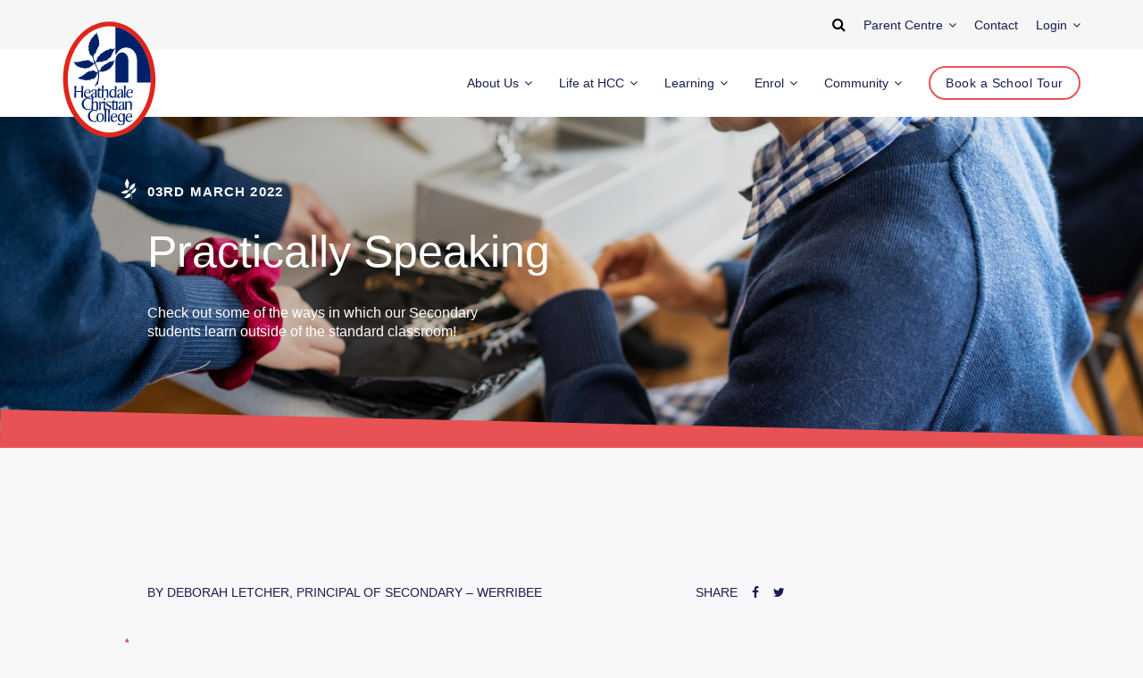

--- FILE ---
content_type: text/html; charset=utf-8
request_url: https://www.heathdale.vic.edu.au/news/practically-speaking
body_size: 27447
content:



<!DOCTYPE html>
<html xmlns="http://www.w3.org/1999/xhtml" lang="en-US">
    <head>
        <meta http-equiv="cache-control" content="no-cache, must-revalidate, post-check=0, pre-check=0">
        <meta http-equiv="expires" content="0">
        <meta http-equiv="pragma" content="no-cache">
        <meta charset="utf-8" />
<meta name="viewport" content="width=device-width, initial-scale=1, maximum-scale=1, user-scalable=no">
<meta name="format-detection" content="telephone=no">
        <link rel="apple-touch-icon" sizes="180x180" href="/favicon/apple-touch-icon.png">
<link rel="icon" type="image/png" sizes="32x32" href="/favicon/favicon-32x32.png">
<link rel="icon" type="image/png" sizes="16x16" href="/favicon/favicon-16x16.png">
<link rel="manifest" href="/favicon/site.webmanifest">
<link rel="mask-icon" href="/favicon/safari-pinned-tab.svg" color="#da532c">
<meta name="msapplication-TileColor" content="#da532c">
<meta name="theme-color" content="#ffffff">
<link rel="stylesheet" href="/dist/index.css?v=1768541215" type="text/css" media="all">

    <title>Heathdale Christian College | Practically Speaking</title>
<script>dataLayer = [];
(function(w,d,s,l,i){w[l]=w[l]||[];w[l].push({'gtm.start':
new Date().getTime(),event:'gtm.js'});var f=d.getElementsByTagName(s)[0],
j=d.createElement(s),dl=l!='dataLayer'?'&l='+l:'';j.async=true;j.src=
'https://www.googletagmanager.com/gtm.js?id='+i+dl;f.parentNode.insertBefore(j,f);
})(window,document,'script','dataLayer','GTM-MFNW7F3');
</script>
<script>!function(f,b,e,v,n,t,s){if(f.fbq)return;n=f.fbq=function(){n.callMethod?
n.callMethod.apply(n,arguments):n.queue.push(arguments)};if(!f._fbq)f._fbq=n;
n.push=n;n.loaded=!0;n.version='2.0';n.queue=[];t=b.createElement(e);t.async=!0;
t.src=v;s=b.getElementsByTagName(e)[0];s.parentNode.insertBefore(t,s)}(window,
document,'script','https://connect.facebook.net/en_US/fbevents.js');
fbq('init', '3529498303732480');
fbq('track', 'PageView');

// Send additional events for "Thank You" pages
var formName = (new URLSearchParams(window.location.search)).get('form');
var formEvents = {
   enquire: {
      lead: {
         content_name: 'Enrolment Enquiry',
         lead_type: 'Enrolment enquiry',
         campus: 'Melton',
         stage: 'Initial enquiry'
      }
   },
   'visitors-day': {
   },
   'book-a-tour': {
   }
};
if (window.location.pathname === '/thank-you' && Object.keys(formEvents).indexOf(formName) !== -1) {
    var events = formEvents[formName];
    console.log(events);
}
</script><meta name="generator" content="SEOmatic">
<meta name="description" content="…">
<meta name="referrer" content="no-referrer-when-downgrade">
<meta name="robots" content="all">
<meta content="en_GB" property="og:locale">
<meta content="Heathdale Christian College" property="og:site_name">
<meta content="article" property="og:type">
<meta content="https://www.heathdale.vic.edu.au/news/practically-speaking" property="og:url">
<meta content="Practically Speaking" property="og:title">
<meta content="…" property="og:description">
<meta content="https://assets.heathdale.vic.edu.au/[base64]?mtime=1699847433" property="og:image">
<meta content="1200" property="og:image:width">
<meta content="630" property="og:image:height">
<meta content="heathdale christian college student smiling and learning" property="og:image:alt">
<meta name="twitter:card" content="summary_large_image">
<meta name="twitter:creator" content="@">
<meta name="twitter:title" content="Practically Speaking">
<meta name="twitter:description" content="…">
<meta name="twitter:image" content="https://assets.heathdale.vic.edu.au/[base64]?mtime=1699847433">
<meta name="twitter:image:width" content="1200">
<meta name="twitter:image:height" content="630">
<meta name="twitter:image:alt" content="heathdale christian college student smiling and learning">
<meta name="google-site-verification" content="11M3M20Fs6uX33jzoiw4KKfUzp8aojtE4_R_YGjhdzw">
<link href="https://www.heathdale.vic.edu.au/news/practically-speaking" rel="canonical">
<link href="https://www.heathdale.vic.edu.au/" rel="home">
<link type="text/plain" href="https://www.heathdale.vic.edu.au/humans.txt" rel="author"></head>
    <body><noscript><iframe src="https://www.googletagmanager.com/ns.html?id=GTM-MFNW7F3"
height="0" width="0" style="display:none;visibility:hidden"></iframe></noscript>

<noscript><img height="1" width="1" style="display:none"
src="https://www.facebook.com/tr?id=3529498303732480&ev=PageView&noscript=1" /></noscript>

        <!-- Google Tag Manager (noscript) -->
        <noscript><iframe src="https://www.googletagmanager.com/ns.html?id=GTM-MFNW7F3"
        height="0" width="0" style="display:none;visibility:hidden"></iframe></noscript>
        <!-- End Google Tag Manager (noscript) -->

        <div id="container">
                                        
    <header class="header">
                    
    <div class="header__top">
        <div class="header__top-container">
            <form class="header__search" action="https://www.heathdale.vic.edu.au/search" data-search="closed">
                <input name="q" placeholder="Search" />
                <button>
                    <i class="fa fa-search"></i>
                </button>
            </form>
            <div class="header__top-link" data-dropdown="closed">
                <a href="https://www.heathdale.vic.edu.au/parent-centre/your-child">
                    Parent Centre
                    <i class="fa fa-angle-down"></i>
                </a>
                <div data-dropdown-links>
                                            <a
                            href="https://www.heathdale.vic.edu.au/parent-centre/your-child"
                                                    >
                            Your Child
                        </a>
                                            <a
                            href="https://www.heathdale.vic.edu.au/parent-centre/resources"
                                                    >
                            Resources for students and parents
                        </a>
                                            <a
                            href="https://www.heathdale.vic.edu.au/parent-centre/policies-documents"
                                                    >
                            Policies and Documents
                        </a>
                                    </div>
            </div>
            <a class="header__top-link" href="https://www.heathdale.vic.edu.au/contact">
                <span>Contact</span>
            </a>
            <div class="header__top-link" data-dropdown="closed">
                <a href="https://myapplications.microsoft.com/">
                    Login
                    <i class="fa fa-angle-down"></i>
                </a>
                <div data-dropdown-links>
                    <a href="https://myapplications.microsoft.com/">
                        Staff &amp; Student login
                    </a>
                    <a href="https://myapps.microsoft.com/?tenantid=5495240e-3069-443b-a5ea-b86fe4c5dce0">
                        Parent login
                    </a>
                </div>
            </div>
        </div>
    </div>
        <div class="header__container">
            <div class="header__content">
                <a class="header__logo" href="/">
                    <?xml version="1.0" encoding="utf-8"?>
<!-- Generator: Adobe Illustrator 16.0.0, SVG Export Plug-In . SVG Version: 6.00 Build 0)  -->
<!DOCTYPE svg PUBLIC "-//W3C//DTD SVG 1.1//EN" "http://www.w3.org/Graphics/SVG/1.1/DTD/svg11.dtd">
<svg version="1.1" id="Layer_1" xmlns="http://www.w3.org/2000/svg" xmlns:xlink="http://www.w3.org/1999/xlink" x="0px" y="0px"
	 width="88px" height="110px" viewBox="0 0 88 110" enable-background="new 0 0 88 110" xml:space="preserve">
<title>Heathdale Christian College Logo</title>
<path fill="#FFFFFF" d="M43.908,1.205C20.275,1.205,1,25.38,1,55.045s19.252,53.841,42.908,53.841s42.931-24.198,42.931-53.841
	S67.541,1.205,43.908,1.205L43.908,1.205z"/>
<path fill="#E1251B" d="M43.908,0.705C19.973,0.705,0.5,25.082,0.5,55.045c0,29.964,19.473,54.341,43.408,54.341
	c23.948,0,43.431-24.377,43.431-54.341C87.339,25.082,67.855,0.705,43.908,0.705z M43.908,104.887C22.454,104.887,5,82.528,5,55.045
	c0-27.482,17.454-49.84,38.908-49.84c10.188,0,19.848,5.078,27.201,14.298c7.564,9.486,11.73,22.109,11.73,35.542
	C82.839,82.528,65.374,104.887,43.908,104.887z"/>
<path fill="#002169" d="M49.603,37.16c0.692-10.048,12.081-9.98,12.22,0V58.03h-12.22V37.16z M49.603,5.671
	c18.837,3.532,33.271,24.357,33.271,49.375c0,0.98-0.023,1.982-0.092,2.985H69.938V36.818c-0.415-13.284-14.456-15.745-19.575-5.172
	c-0.207,0.387-0.737,0.387-0.737,0.114L49.603,5.671z M29.982,61.995c0.599-1.526,1.821-3.327,2.375-4.854
	c1.245-2.073,1.153-6.379,0.922-8.635c-0.092,0-0.668,0.797-0.715,0.866c-1.083,3.281-2.306,5.81-5.234,5.081
	c-1.153,1.367-1.429,1.186-3.297,1.002c-0.761,0.387-1.36,0.524-2.19,0.478c-0.507-0.022-1.083-0.363-1.591-0.523
	c-0.461-0.16-0.945,0.023-1.337-0.16c-0.761-0.387-1.452-0.501-2.029-0.319c-0.738-0.752-2.536-0.433-2.536-1.002
	c0.369-0.114,0.738-0.547,1.798-1.139c0.185-0.114,0.623-0.046,0.83-0.16c0.23-0.137,0.115-0.342,0.369-0.479
	c0.415-0.25,0.854-0.068,1.292-0.319c0.276-0.183,0.23-0.433,0.507-0.638c0.507-0.364,0.876-0.706,1.337-0.957
	c0.323-0.182,0.761-0.273,0.992-0.456c0.392-0.319,0.599-0.979,0.646-1.185c1.821-0.251,1.752-0.684,3.043-1.481
	c0.53-0.022,1.222,0.365,1.637,0.137c0.899-0.433,1.522-1.253,3.528,0c0,0.046,0.208,0.205,0.208,0.273
	c0.761,0.273,1.914,1.003,2.421,0.684c0.323-0.091,0.323-0.501,0.208-1.185c-0.3-1.891-2.467-5.126-2.744-6.585
	c0-0.228-0.83-0.433-1.153,0.16c-0.254,0.479-0.899,1.002-1.383,1.595c-1.822,0.25-1.937,1.982-3.597,1.869
	c-0.876-0.023-0.761,0.273-2.029,0.547c-0.507,0.114-0.784-0.091-1.106-0.091s-0.738,0.228-1.061,0.16
	c-0.461-0.091-0.692-0.479-1.084-0.684c-0.484,0.091-0.691,0.228-1.383,0.137c-0.691-0.091-1.453-0.365-1.868-0.935
	c-1.314,0.16-2.259-0.569-2.236-1.048c-1.153-0.41-1.499-0.592-1.637-1.777c-0.369,0-1.522-1.595-1.522-1.959
	c0.715,0.182,1.499,0.456,2.098,0.479c0.323,0,0.369-0.25,0.784-0.342c0.6-0.023,1.43,0.16,2.052,0.137
	c0.185-0.137,0.185-0.41,0.668-0.456c0.369-0.023,1.107-0.046,1.545-0.137c0.346-0.068,0.438-0.501,0.83-0.456
	c0.715,0.091,1.752-0.068,2.306-0.456c0.646-0.159,1.406,0.137,1.844,0.046c0.461-0.342,0.715-0.342,1.775-0.433
	c-0.023,0.182,0.646,0.296,0.899,0.319c0,0.046,0.23,0.319,0.23,0.365c0.185,0.068,3.159,2.324,4.058,2.165
	c0.276-0.045,0.415-0.365,0.069-1.025c-0.276-0.57-1.061-3.805-1.083-3.805c-0.138-1.504-0.991-1.367-1.199-2.142
	c-0.646-0.114-1.038-1.002-1.269-1.002c-0.23-0.41-0.553-0.752-0.668-1.025c-0.438-1.253,0.208-0.661-0.369-1.937
	c0.046-0.159-0.346-0.638-0.484-0.661c0.208-0.273,0.162-0.934-0.3-1.093c0.23-0.479,0.899-1.14,0.53-1.914
	c-0.069,0-0.3-0.593-0.369-0.593c-0.069-0.456-0.185-1.025,0.3-1.367c0-0.091,0.184-0.023,0.184-0.114
	c0.069-0.022-0.023-0.228,0.069-0.25c0.069-0.934-0.046-2.483,0.807-2.894c0.115-0.387,0.507-0.775,0.691-1.39
	c0.115-0.387,0.115-1.162,0.899-1.549c0.3-0.479,0.369-1.208,0.807-1.367c0.623-0.228,0.969-0.524,1.199-1.208
	c0.115-0.934,0.715-1.093,1.406-1.344c0.461-0.159,0.738-0.82,0.922-1.504c0.138-0.364,0.392-0.456,0.53-0.684
	c0.092,0.114,0.092,0.319,0.069,0.684c0.023,0.433,0.092,0.479,0.208,1.413c0.3,0.114,0.53,0.273,0.599,0.479
	c0.231,0.661-0.438,1.708,0.899,2.232c0,0.82-0.185,1.299-0.046,1.846c0.069,0.319,0.369,0.638,0.599,1.094
	c0.115,0.547-0.623,1.117-0.023,1.754c0.346,0.615,0.185,1.458-0.323,2.279c-0.208,0.341,0.208,0.592,0.115,1.025
	c-0.162,0.615-0.968,1.39-1.291,1.709c-0.139,0.433-0.162,0.889-0.346,1.367c-0.138,0.342-0.599,0.706-0.738,1.071
	c-0.208,0.479-0.023,1.071-0.23,1.549c-0.461,0.98-1.568,1.8-2.144,2.506c-0.853,2.096-0.323,2.643,0.138,4.785
	c0.438,0.935,0.807,1.686,1.107,2.119c1.568,0,1.176-5.172,3.965-5.81c0.231-0.843,1.13-1.937,1.868-2.483
	c0.945,0.022,1.476-0.547,1.96-1.367c0.208-0.365,0.876-0.205,1.337-0.387c0.369-1.208,1.66-1.185,2.767-1.185
	c0.922-0.569,1.614-1.413,2.79-1.413c1.015,0.98,2.721-0.045,4.15-0.023c-0.969,1.208-1.568,1.185-1.752,3.03
	c-0.323,0.524-0.715,0.638-1.061,1.185c-0.07,1.002-0.093,1.139-0.254,1.504c-0.899,0.364-0.623,1.731-1.36,2.46
	c-2.444,0.82-2.651,3.373-5.672,3.373c-1.061,0.136-1.499,0.319-2.283,0.843c-1.245,0.25-5.695-0.182-6.294,1.299
	c0.992,2.278,1.983,5.126,3.389,7.382c1.499-0.342,1.222-1.094,1.614-2.552c0.484-0.114,0.623-1.732,2.19-1.982
	c0.53-0.866,1.245-1.436,2.213-1.709c0.576-0.159,1.176-0.774,1.706-1.002c1.083-1.23,2.467-1.527,4.15-1.664
	c0.553-0.228,2.236-0.934,2.997-0.843c-0.138,0.569-1.061,1.208-1.36,1.868c0,0.501,0.207,1.185-0.046,1.664
	c-0.3,0.547-1.106,0.866-1.314,1.526c-0.369,1.253-1.821,2.119-2.467,2.939c-1.683,0.25-1.729,1.048-2.998,1.64
	c-0.461,0.046-1.406,0.273-1.844,0.319c-1.937,1.367-3.482-0.342-4.842,0.592c0.807,4.238-0.945,9.16-0.784,11.165
	C32.933,59.215,30.028,61.949,29.982,61.995 M12.782,66.825c-0.069,1.823-0.069,3.623,0,5.4c-0.553,0-0.922,0-1.13,0.022
	c-0.208,0.023-0.438,0.046-0.668,0.068c0.3-3.828,0.369-7.542,0.208-11.119c0.853,0.023,1.453,0,1.798-0.091
	c-0.138,2.302-0.208,3.941-0.208,4.876h4.934c0.023-0.82,0.046-1.686,0.046-2.621c0-0.934-0.023-1.662-0.092-2.209
	c0.853,0.091,1.476,0.091,1.844-0.046c-0.277,3.396-0.369,7.086-0.3,11.073c-0.715-0.022-1.291,0-1.752,0.092
	c0.092-1.23,0.184-3.031,0.253-5.446H12.782z M26.108,70.995c-0.3,0.433-0.761,0.774-1.383,1.003
	c-0.623,0.228-1.176,0.342-1.637,0.342c-0.83,0-1.545-0.297-2.144-0.866c-0.6-0.569-0.899-1.413-0.899-2.483
	c0-1.367,0.346-2.484,1.038-3.35c0.692-0.889,1.568-1.322,2.628-1.322c0.922,0,1.637,0.32,2.098,0.957
	c0.484,0.639,0.692,1.504,0.623,2.598h-4.98v0.707c0,0.273,0.069,0.66,0.23,1.139c0.161,0.502,0.392,0.889,0.691,1.162
	c0.3,0.297,0.807,0.479,1.499,0.593c1.037,0.068,1.775-0.433,2.213-1.526c0,0.137,0,0.296,0.023,0.455
	c0.023,0.16,0.023,0.297,0.023,0.365v0.228H26.108z M25.094,67.189c0-1.617-0.507-2.438-1.499-2.438c-0.415,0-0.83,0.25-1.268,0.729
	c-0.438,0.502-0.715,1.117-0.853,1.846c0.092-0.022,0.576-0.068,1.429-0.068C23.78,67.235,24.518,67.213,25.094,67.189z
	 M30.766,72.271c0-0.092,0-0.205-0.023-0.297c-0.023-0.113-0.023-0.205-0.046-0.296c-0.023-0.091-0.046-0.205-0.069-0.296
	c-0.83,0.684-1.568,1.002-2.26,0.979c-1.176,0.068-1.752-0.5-1.752-1.73c0-1.527,1.36-2.553,4.058-3.1v-1.48
	c0-0.57-0.208-0.957-0.623-1.162s-0.807-0.16-1.199,0.159c-0.392,0.296-0.6,0.752-0.6,1.367c-0.346,0-0.83,0.046-1.429,0.091
	c0.092-0.706,0.438-1.253,1.037-1.641c0.577-0.387,1.245-0.592,2.006-0.592c0.623,0,1.129,0.16,1.567,0.479
	c0.438,0.318,0.623,0.797,0.6,1.39c0,1.025,0.023,2.256,0.046,3.714c0.023,1.459,0.069,2.233,0.092,2.348
	C31.642,72.157,31.181,72.203,30.766,72.271 M30.65,69.879v-1.938c-0.507,0-1.061,0.229-1.66,0.684
	c-0.599,0.456-0.899,1.003-0.899,1.664c0,0.501,0.208,0.865,0.646,1.094c0.438,0.228,0.853,0.205,1.291-0.068
	C30.443,71.041,30.65,70.562,30.65,69.879 M34.639,70.79c0,0.706,0.623,0.935,1.844,0.661c-0.069,0.273-0.092,0.479-0.092,0.615
	c-0.554,0.091-1.176,0.182-1.914,0.25c-0.853-0.068-1.291-0.501-1.291-1.321c0-1.048,0-2.028,0.023-2.939
	c0.023-0.911,0.023-1.755,0.023-2.552c-0.139-0.023-0.277-0.046-0.438-0.046h-0.484l-0.185-0.388c0.945-0.41,1.66-1.139,2.19-2.46
	c0.092,0,0.208,0,0.277-0.022c0.092-0.023,0.161-0.023,0.23-0.023c-0.069,0.615-0.092,1.186-0.092,1.686
	c0.346,0.068,0.899,0.023,1.706-0.09v1.32c-0.277-0.022-0.876-0.045-1.798-0.045V70.79z M41.441,72.316
	c0.092-0.364,0.161-1.344,0.161-2.939v-2.984c0-0.502-0.276-0.866-0.807-1.071c-0.53-0.205-1.061-0.159-1.591,0.137
	s-0.807,0.729-0.807,1.345c-0.069,2.871-0.046,4.717,0.046,5.491c-0.484-0.068-1.038-0.046-1.706,0.046
	c0.369-4.057,0.484-7.93,0.3-11.598c0.83,0.045,1.36,0.022,1.591-0.046c-0.092,0.615-0.185,2.142-0.254,4.579
	c0.969-0.684,1.775-1.025,2.421-1.07c0.692,0,1.222,0.16,1.614,0.501c0.392,0.342,0.6,0.752,0.6,1.276
	c0,4.102,0.023,6.175,0.046,6.243h-0.784C41.994,72.226,41.717,72.248,41.441,72.316 M46.836,72.316
	c-0.969,0-1.706-0.342-2.213-1.048c-0.508-0.684-0.761-1.481-0.761-2.37c0-1.549,0.346-2.734,1.06-3.531
	c0.691-0.797,1.499-1.186,2.398-1.186c0.622,0,1.244,0.297,1.844,0.866c0-1.526-0.022-2.733-0.045-3.646l1.59-0.091
	c-0.23,5.377-0.276,9.022-0.092,10.868c-0.438-0.068-0.969-0.022-1.545,0.16v-1.162C48.127,71.93,47.389,72.316,46.836,72.316
	 M48.98,66.278c0-0.547-0.3-0.957-0.922-1.253c-0.623-0.297-1.223-0.183-1.799,0.342c-0.576,0.501-0.899,1.48-0.922,2.894
	c0,1.276,0.275,2.142,0.853,2.529c0.576,0.41,1.176,0.501,1.845,0.273c0.668-0.228,0.991-0.456,0.991-0.684
	C49.142,68.922,49.119,67.555,48.98,66.278 M55.459,72.271c0-0.092,0-0.205-0.023-0.297c-0.022-0.113-0.022-0.205-0.046-0.296
	c-0.022-0.091-0.046-0.205-0.069-0.296c-0.83,0.684-1.567,1.002-2.26,0.979c-1.176,0.068-1.82-0.5-1.82-1.73
	c0-1.527,1.406-2.553,4.127-3.1v-1.48c0-0.57-0.208-0.957-0.623-1.162s-0.807-0.16-1.199,0.159c-0.392,0.296-0.6,0.752-0.6,1.367
	c-0.346,0-0.83,0.046-1.429,0.091c0.092-0.706,0.438-1.253,1.037-1.641c0.577-0.387,1.245-0.592,2.006-0.592
	c0.622,0,1.13,0.16,1.567,0.479c0.439,0.318,0.623,0.797,0.6,1.39c0,1.025,0.023,2.256,0.047,3.714
	c0.023,1.459,0.161,2.233,0.207,2.348C56.428,72.157,55.874,72.203,55.459,72.271 M55.367,69.879v-1.938
	c-0.508,0-1.061,0.229-1.66,0.684c-0.6,0.456-0.899,1.003-0.899,1.664c0,0.501,0.208,0.865,0.646,1.094
	c0.438,0.228,0.854,0.205,1.291-0.068C55.137,71.041,55.367,70.562,55.367,69.879 M59.171,64.706
	c-0.069,3.601-0.022,5.97,0.093,7.429c-0.508-0.068-1.107-0.046-1.753,0.045c0.161-1.959,0.276-3.941,0.3-6.243
	s-0.023-4.032-0.161-5.194c0.691,0.068,1.269,0.045,1.752-0.046C59.31,61.402,59.217,62.747,59.171,64.706 M65.834,70.995
	c-0.299,0.433-0.761,0.774-1.383,1.003c-0.623,0.228-1.176,0.342-1.637,0.342c-0.83,0-1.545-0.297-2.145-0.866
	s-0.899-1.413-0.899-2.483c0-1.367,0.346-2.484,1.038-3.35c0.691-0.889,1.567-1.322,2.628-1.322c0.923,0,1.637,0.32,2.099,0.957
	c0.483,0.639,0.691,1.504,0.622,2.598h-4.98v0.707c0,0.273,0.069,0.66,0.231,1.139c0.16,0.502,0.391,0.889,0.691,1.162
	c0.299,0.297,0.807,0.479,1.498,0.593c1.037,0.068,1.775-0.433,2.213-1.526c0,0.137,0,0.296,0.023,0.455
	c0.023,0.16,0.023,0.297,0.023,0.365v0.228H65.834z M64.797,67.189c0-1.617-0.508-2.438-1.498-2.438c-0.416,0-0.83,0.25-1.269,0.729
	c-0.438,0.502-0.715,1.117-0.854,1.846c0.093-0.022,0.577-0.068,1.43-0.068C63.482,67.235,64.221,67.213,64.797,67.189z
	 M26.293,83.412c-0.83,0.205-1.522,0.297-2.098,0.297c-1.891,0-3.39-0.524-4.496-1.572c-1.107-1.048-1.66-2.369-1.66-3.965
	c0-1.595,0.577-2.962,1.729-4.146c1.153-1.162,2.629-1.754,4.45-1.754c0.853,0,1.591,0.113,2.213,0.363
	c-0.069,0.752-0.092,1.186-0.092,1.322c-0.761-0.57-1.545-0.889-2.375-0.957c-0.968,0-1.867,0.434-2.744,1.321
	c-0.876,0.889-1.314,2.188-1.314,3.919c0,1.186,0.392,2.256,1.176,3.236c0.784,0.957,1.937,1.457,3.436,1.503
	c0.715-0.022,1.406-0.296,2.052-0.798C26.385,83.002,26.293,83.412,26.293,83.412 M31.757,83.731
	c0.092-0.364,0.161-1.345,0.161-2.938v-3.008c0-0.502-0.277-0.866-0.807-1.071s-1.061-0.159-1.591,0.137s-0.807,0.729-0.807,1.345
	c-0.069,2.871-0.046,4.716,0.046,5.49c-0.484-0.068-1.038,0.57-1.706,0.684c0.369-4.055,0.484-8.749,0.3-12.417
	c0.83,0.046,1.36,0.022,1.591-0.046c-0.092,0.615-0.185,2.347-0.254,4.785c0.969-0.684,1.775-1.025,2.421-1.071
	c0.692,0,1.222,0.159,1.614,0.501c0.392,0.342,0.599,0.752,0.599,1.276c0,4.101,0.023,6.175,0.046,6.243h-0.83
	C32.288,83.617,32.011,83.663,31.757,83.731 M38.766,77.238c-0.208-0.068-0.738-0.183-0.945-0.183c-0.715,0-1.245,0.319-1.568,0.979
	c-0.323,0.661-0.484,1.345-0.484,2.051c0,1.801,0.023,2.962,0.092,3.509c-0.899,0-1.453-0.068-1.66,0
	c0.208-1.185,0.346-2.483,0.392-4.078c0.046-1.595,0-2.871-0.185-3.806c0.3,0.023,0.784,0.023,1.429-0.045
	c-0.138,1.754-0.208,2.666-0.208,2.688c0.092-0.228,0.231-0.547,0.415-0.935c0.162-0.387,0.415-0.752,0.715-1.116
	s0.715-0.524,1.245-0.524l0.876-0.022C38.881,76.189,38.766,76.736,38.766,77.238 M38.628,75.757
	c0.346,0.068,0.899,0.022,1.637-0.091c-0.299,3.35-0.299,6.016,0,7.975c-0.369-0.068-0.968-0.046-1.752,0.091
	c0.138-0.911,0.23-2.278,0.253-4.056C38.812,77.854,38.766,76.555,38.628,75.757 M39.435,72.75c0.23,0,0.438,0.09,0.623,0.25
	c0.161,0.16,0.253,0.365,0.253,0.615c0,0.547-0.3,0.82-0.876,0.82c-0.554,0-0.83-0.273-0.83-0.82
	C38.628,73.023,38.905,72.75,39.435,72.75 M43.147,78.742c0.968,0.433,1.636,0.82,2.029,1.139c0.393,0.319,0.6,0.798,0.6,1.459
	c0,0.637-0.3,1.207-0.922,1.686c-0.623,0.479-1.314,0.706-2.099,0.706c-0.208,0-0.576-0.068-1.083-0.228
	c-0.507-0.16-0.807-0.229-0.876-0.229l-0.138-1.549c0.069,0.023,0.369,0.25,0.6,0.523s0.53,0.502,0.853,0.661
	s0.668,0.251,1.061,0.251c0.922,0,1.383-0.434,1.383-1.322c0-0.5-0.576-1.024-1.706-1.571c-0.761-0.364-1.291-0.729-1.568-1.071
	c-0.3-0.342-0.438-0.82-0.438-1.412c0-0.639,0.277-1.162,0.853-1.572c0.577-0.41,1.245-0.615,2.029-0.615
	c0.415,0,0.738,0.022,0.945,0.068c0.231,0.045,0.462,0.113,0.738,0.182v1.481c0-0.159-0.207-0.41-0.6-0.729
	c-0.392-0.318-0.876-0.479-1.406-0.479c-0.415,0-0.761,0.114-1.038,0.365c-0.276,0.228-0.415,0.569-0.415,0.957
	C41.971,77.898,42.363,78.332,43.147,78.742 M48.127,82.205c0,0.706,0.646,0.957,2.053,0.592c-0.093,0.023,0.045,0.16,0,0.251
	c-0.07,0.205-0.162,0.41-0.162,0.524c-0.553,0.091-1.314,0.182-2.052,0.159c-0.853,0-1.292-0.501-1.292-1.321
	c0-1.049,0-2.027,0.023-2.939c0.023-0.911,0.023-1.754,0.023-2.552c-0.139-0.022-0.277-0.046-0.438-0.046h-0.484v-0.364
	c0.783-0.342,1.452-1.162,2.006-2.483c0.092,0,0.207,0,0.276-0.023c0.093-0.022,0.161-0.022,0.23-0.022
	c-0.069,0.615-0.093,1.185-0.093,1.687c0.346,0.068,0.9,0.022,2.053-0.046l0.207,1.321c-0.622-0.091-1.43-0.137-2.352-0.137V82.205z
	 M50.271,75.62c0.346,0.068,0.761,0,1.498-0.137c-0.299,3.35-0.299,6.015,0,7.975c-0.369-0.068-0.968-0.046-1.752,0.091
	c0.139-0.91,0.23-2.277,0.254-4.055C50.34,77.693,50.41,76.418,50.271,75.62 M56.635,83.663c0-0.091,0-0.205-0.023-0.296
	c-0.022-0.114-0.022-0.205-0.045-0.297c-0.023-0.091-0.047-0.205-0.07-0.296c-0.83,0.684-1.567,1.003-2.26,0.979
	c-1.176,0.068-1.752-0.501-1.752-1.73c0-1.527,1.361-2.553,4.059-3.1v-1.48c0-0.57-0.208-0.957-0.623-1.162s-0.807-0.16-1.199,0.159
	c-0.392,0.296-0.6,0.752-0.6,1.367c-0.346,0-0.83,0.046-1.429,0.091c0.093-0.706,0.438-1.253,1.038-1.641
	c0.576-0.387,1.244-0.592,2.006-0.592c0.622,0,1.129,0.159,1.567,0.479c0.438,0.318,0.622,0.797,0.599,1.39
	c0,1.025,0.023,2.256,0.047,3.714s0.276,2.232,0.3,2.347C57.719,83.572,57.05,83.595,56.635,83.663 M56.52,81.271v-1.938
	c-0.508,0-1.061,0.229-1.66,0.684c-0.6,0.456-0.898,1.003-0.898,1.664c0,0.5,0.207,0.865,0.645,1.093
	c0.438,0.228,0.854,0.205,1.291-0.068C56.312,82.434,56.52,81.955,56.52,81.271 M63.414,83.617c0.138-0.479,0.207-1.389,0.207-2.733
	v-3.145c0-0.547-0.277-0.935-0.83-1.14c-0.554-0.228-1.107-0.182-1.637,0.137c-0.554,0.297-0.83,0.798-0.83,1.481
	c0,3.008,0.022,4.808,0.092,5.377c-0.508-0.022-1.106,0-1.752,0.091c0.299-3.781,0.299-6.493,0-8.065
	c0.622,0.068,1.129,0.046,1.545-0.091c-0.047,0.433-0.023,0.889,0.046,1.367c0.622-0.912,1.452-1.367,2.513-1.367
	c1.545,0,2.306,0.615,2.306,1.868s0,2.438-0.022,3.577c-0.023,1.139,0,1.982,0.022,2.574C64.336,83.526,63.76,83.549,63.414,83.617
	 M32.103,94.668c-0.83,0.205-1.522,0.297-2.098,0.297c-1.891,0-3.389-0.524-4.496-1.572c-1.106-1.049-1.66-2.369-1.66-3.965
	c0-1.595,0.577-2.962,1.729-4.146c1.153-1.162,2.628-1.755,4.45-1.755c0.853,0,1.591,0.114,2.213,0.364
	c-0.069,0.752-0.092,1.186-0.092,1.322c-0.761-0.57-1.544-0.889-2.375-0.957c-0.969,0-1.868,0.433-2.744,1.321
	c-0.876,0.889-1.314,2.188-1.314,3.919c0,1.186,0.392,2.256,1.176,3.235c0.784,0.957,1.937,1.458,3.436,1.504
	c0.715-0.022,1.406-0.296,2.052-0.798C32.195,94.235,32.103,94.668,32.103,94.668 M38.881,90.75c0,1.32-0.346,2.346-1.014,3.098
	c-0.669,0.752-1.545,1.117-2.605,1.117c-0.992,0-1.798-0.342-2.444-1.049c-0.646-0.706-0.945-1.686-0.945-2.984
	c0-1.23,0.323-2.21,0.945-2.984c0.646-0.752,1.499-1.14,2.605-1.14c0.969,0,1.775,0.296,2.444,0.911
	C38.536,88.357,38.881,89.359,38.881,90.75 M37.429,90.955c0-2.37-0.691-3.555-2.052-3.555c-1.337,0-2.006,1.07-2.006,3.213
	c0,2.551,0.668,3.805,2.006,3.805C36.737,94.395,37.429,93.256,37.429,90.955 M41.049,87.445c-0.069,3.6-0.046,5.901,0.092,7.359
	c-0.507-0.068-1.107-0.045-1.752,0.046c0.162-1.96,0.277-3.69,0.3-5.992s-0.023-4.238-0.162-5.4
	c0.346,0.022,0.692-0.319,0.969-0.342c0.299,0,0.53,0.273,0.761,0.228C41.21,84.073,41.118,85.486,41.049,87.445 M44.277,87.65
	c-0.069,3.6-0.046,5.696,0.092,7.154c-0.507-0.068-1.107-0.045-1.752,0.046c0.161-1.96,0.276-3.69,0.3-5.992
	c0.023-2.302-0.023-4.238-0.162-5.4c0.692,0.068,1.268-0.159,1.753-0.251C44.438,83.937,44.346,85.691,44.277,87.65 M51.078,93.643
	c-0.3,0.434-0.761,0.775-1.383,1.003c-0.623,0.228-1.176,0.342-1.637,0.342c-0.83,0-1.545-0.296-2.145-0.866
	c-0.6-0.569-0.899-1.412-0.899-2.482c0-1.367,0.346-2.484,1.037-3.35c0.692-0.889,1.567-1.322,2.629-1.322
	c0.922,0,1.637,0.319,2.098,0.957c0.484,0.639,0.692,1.504,0.622,2.598h-4.979v0.707c0,0.273,0.069,0.66,0.23,1.139
	c0.161,0.501,0.392,0.889,0.692,1.162c0.299,0.296,0.807,0.479,1.498,0.592c1.037,0.068,1.775-0.433,2.213-1.526
	c0,0.137,0,0.296,0.023,0.456c0.023,0.159,0.023,0.296,0.023,0.364v0.228H51.078z M50.041,89.838c0-1.617-0.508-2.438-1.499-2.438
	c-0.415,0-0.83,0.25-1.269,0.729c-0.438,0.502-0.715,1.117-0.853,1.846c0.093-0.022,0.576-0.068,1.43-0.068
	C48.75,89.884,49.465,89.861,50.041,89.838z M57.05,87.992c0.022-0.068,0.069-0.205,0.069-0.387
	c0.023-0.183,0.023-0.342,0.023-0.479c0.715,0,1.198-0.023,1.43-0.092c-0.139,0.775-0.208,3.486-0.208,8.135
	c0,1.937-1.177,2.894-3.505,2.894c-0.991,0-1.914-0.205-2.721-0.615c0.023-0.273,0.069-0.593,0.139-0.935
	c0.046-0.364,0.068-0.66,0.068-0.889c0.692,1.186,1.568,1.777,2.629,1.777c0.83,0,1.406-0.296,1.752-0.911
	c0.139-0.228,0.208-1.025,0.208-2.393c-0.415,0.547-1.106,0.82-2.099,0.82c-0.83,0-1.521-0.342-2.074-1.003
	c-0.576-0.66-0.854-1.549-0.854-2.666c0-1.252,0.3-2.277,0.877-3.053c0.576-0.774,1.359-1.162,2.374-1.162
	C55.896,87.035,56.543,87.354,57.05,87.992 M56.957,93.393v-1.23c0.07-3.008-0.507-4.512-1.752-4.512
	c-0.438,0-0.876,0.229-1.291,0.707s-0.623,1.185-0.623,2.141c0,2.348,0.762,3.51,2.26,3.51
	C56.242,94.008,56.704,93.803,56.957,93.393 M65.189,93.643c-0.301,0.434-0.762,0.775-1.385,1.003
	c-0.622,0.228-1.176,0.342-1.637,0.342c-0.83,0-1.545-0.296-2.145-0.866c-0.599-0.569-0.898-1.412-0.898-2.482
	c0-1.367,0.346-2.484,1.037-3.35c0.691-0.889,1.568-1.322,2.629-1.322c0.922,0,1.637,0.319,2.098,0.957
	c0.484,0.639,0.691,1.504,0.623,2.598h-4.98v0.707c0,0.273,0.069,0.66,0.23,1.139c0.162,0.501,0.393,0.889,0.691,1.162
	c0.301,0.296,0.808,0.479,1.499,0.592c1.038,0.068,1.775-0.433,2.214-1.526c0,0.137,0,0.296,0.023,0.456
	c0.022,0.159,0.022,0.296,0.022,0.364v0.228H65.189z M64.174,89.838c0-1.617-0.507-2.438-1.498-2.438
	c-0.415,0-0.83,0.25-1.268,0.729c-0.439,0.502-0.715,1.117-0.854,1.846c0.092-0.022,0.576-0.068,1.43-0.068
	C62.859,89.884,63.574,89.861,64.174,89.838z"/>
</svg>
                </a>
                <div class="header__actions">

                    <div class="header__link" data-dropdown>
                        <a href="https://www.heathdale.vic.edu.au/about/principals-address">
                            About Us
                            <i class="fa fa-angle-down"></i>
                        </a>

                        <div data-dropdown-links>
                                                            <a href="https://www.heathdale.vic.edu.au/about/principals-address" >Principal&#039;s Address</a>
                                                            <a href="https://www.heathdale.vic.edu.au/about/values" >Unique Distinctive</a>
                                                            <a href="https://www.heathdale.vic.edu.au/about/history" >Our Story, God&#039;s Story</a>
                                                            <a href="https://www.heathdale.vic.edu.au/about/policies" >Child Protection</a>
                                                            <a href="https://www.heathdale.vic.edu.au/about/governance" >Governance</a>
                                                    </div>
                    </div>

                    <div class="header__link" data-dropdown>
                        <a href="https://www.heathdale.vic.edu.au/life-at-heathdale/overview">Life at HCC
                            <i class="fa fa-angle-down"></i>
                        </a>

                        <div data-dropdown-links>
                                                            <a href="https://www.heathdale.vic.edu.au/life-at-heathdale/overview" >Overview</a>
                                                            <a href="https://www.heathdale.vic.edu.au/life-at-heathdale/staff" >Staff</a>
                                                            <a href="https://www.heathdale.vic.edu.au/life-at-heathdale/melton-campus" >Melton Campus</a>
                                                            <a href="https://www.heathdale.vic.edu.au/life-at-heathdale/werribee-campus" >Werribee Campus</a>
                                                            <a href="https://www.heathdale.vic.edu.au/life-at-heathdale/programs" >Programs</a>
                                                            <a href="https://www.heathdale.vic.edu.au/life-at-heathdale/uniforms" >Uniforms</a>
                                                            <a href="https://www.heathdale.vic.edu.au/life-at-heathdale/transport" >Transport</a>
                                                    </div>
                    </div>

                    <div class="header__link" data-dropdown>
                        <a href="https://www.heathdale.vic.edu.au/learning/kindergarten">
                            Learning
                            <i class="fa fa-angle-down"></i>
                        </a>

                        <div data-dropdown-links>
                                                            <a href="https://www.heathdale.vic.edu.au/learning/kindergarten" >3 &amp; 4-Year-Old Kindergarten</a>
                                                            <a href="https://www.heathdale.vic.edu.au/learning/prep-2" >Prep - Year 2</a>
                                                            <a href="https://www.heathdale.vic.edu.au/learning/year-3-4" >Year 3 - 4</a>
                                                            <a href="https://www.heathdale.vic.edu.au/learning/year-5-6" >Year 5 - 6</a>
                                                            <a href="https://www.heathdale.vic.edu.au/learning/year-7-8" >Year 7 - 8</a>
                                                            <a href="https://www.heathdale.vic.edu.au/learning/year-9-10" >Year 9 - 10</a>
                                                            <a href="https://www.heathdale.vic.edu.au/learning/year-11-12" >Year 11 - 12</a>
                                                            <a href="https://www.heathdale.vic.edu.au/learning/careers-week" >Careers Week</a>
                                                            <a href="https://www.heathdale.vic.edu.au/learning/2023-graduating-class" >2024 Graduating Class</a>
                                                    </div>
                    </div>

                    <div class="header__link" data-dropdown>
                        <a href="https://www.heathdale.vic.edu.au/enrol/enrolmentsprocess">
                            Enrol
                            <i class="fa fa-angle-down"></i>
                        </a>

                        <div data-dropdown-links>
                                                            <a href="https://www.heathdale.vic.edu.au/enrol/enrolmentsprocess" >Enrolments Process</a>
                                                            <a href="https://www.heathdale.vic.edu.au/enrol/enquire" >Enrolment Enquiry</a>
                                                            <a href="https://www.heathdale.vic.edu.au/enrol/visitors-day" >Open Days</a>
                                                            <a href="https://www.heathdale.vic.edu.au/enrol/policy" >Frequently Asked Questions</a>
                                                            <a href="https://www.heathdale.vic.edu.au/enrol/fee-calculator" >Fee Calculator</a>
                                                            <a href="https://www.heathdale.vic.edu.au/enrol/application-help-guides" >Application Help Guide</a>
                                                            <a href="https://www.heathdale.vic.edu.au/enrol/overseas-students" >Overseas Students</a>
                                                    </div>
                    </div>

                    <div class="header__link" data-dropdown>
                        <a href="https://www.heathdale.vic.edu.au/community/news-events">
                            Community
                            <i class="fa fa-angle-down"></i>
                        </a>

                        <div data-dropdown-links>
                                                            <a href="https://www.heathdale.vic.edu.au/community/news-events" >News &amp; Events</a>
                                                            <a href="https://www.heathdale.vic.edu.au/community/calendar" >Calendar</a>
                                                            <a href="https://www.heathdale.vic.edu.au/community/alumni-register" >Alumni Register</a>
                                                            <a href="https://www.heathdale.vic.edu.au/community/strategic-directions" >Strategic Directions</a>
                                                            <a href="https://www.heathdale.vic.edu.au/community/2024-college-musical" >2024 College Musical</a>
                                                    </div>
                    </div>

                    <a class="button button--small" href="https://www.heathdale.vic.edu.au/book-a-tour">
                        <span>Book a School Tour</span>
                    </a>

                    <div class="header__menu" data-toggle-id="menu" data-toggle>
                        <?xml version="1.0" encoding="UTF-8"?>
<svg class="menu-icon" width="29px" height="22px" viewBox="0 0 29 22" version="1.1" xmlns="http://www.w3.org/2000/svg" xmlns:xlink="http://www.w3.org/1999/xlink">
    <title>Site Menu Button</title>
    <g id="TAB---Homepage" stroke="none" stroke-width="1" fill="none" fill-rule="evenodd" transform="translate(-689.000000, -27.000000)">
        <g class="fill__body-text-color" id="Group-13">
            <g id="Group" transform="translate(689.000000, 27.000000)">
                <rect id="Rectangle" x="0" y="20" width="29" height="2" rx="1"></rect>
                <rect id="Rectangle-Copy" x="0" y="10" width="29" height="2" rx="1"></rect>
                <rect id="Rectangle-Copy-2" x="0" y="0" width="29" height="2" rx="1"></rect>
            </g>
        </g>
    </g>
</svg>                    </div>
                </div>
            </div>
        </div>
    </header>
            <main id="content" role="main">
                        
                
    <section class="hero no-sidebar  hero--article">
        <div class="hero__overlay">
            <div class="hero__content">
                <div class="hero__text">
                    <h3>
                        <?xml version="1.0" encoding="UTF-8"?>
<svg width="18px" height="25px" viewBox="0 0 18 25" version="1.1" xmlns="http://www.w3.org/2000/svg" xmlns:xlink="http://www.w3.org/1999/xlink">
    <title>Heathdale flower</title>
    <g id="DT-Parent-Centre---Policies-&amp;-Guides" stroke="none" stroke-width="1" fill="none" fill-rule="evenodd" transform="translate(-135.000000, -862.000000)">
        <g id="Section" class="fill__heathdale-red" transform="translate(135.000000, 862.000000)">
            <g id="Page-1">
                <path d="M11.8041267,25 C11.9217825,24.1914676 12.2899642,23.1904604 12.3805727,22.3884819 C12.7409782,21.2498448 12.2247125,19.1760834 11.8622784,18.1140224 C11.8227217,18.1233357 11.6357571,18.5717538 11.6202049,18.6117665 C11.4700923,20.3195497 11.1746003,21.675842 9.72182113,21.6468673 C9.33031117,22.4384977 9.18222709,22.3750293 8.28560843,22.4981718 C7.9725357,22.7641183 7.70104822,22.8982988 7.30953826,22.9759096 C7.0732123,23.0221312 6.76656331,22.9220994 6.50420431,22.8955393 C6.27261163,22.8727734 6.06536154,23.012128 5.86318282,22.9624571 C5.46119202,22.8631152 5.12952426,22.8782924 4.87629373,23.0290299 C4.44455088,22.7517005 3.63482173,23.1004319 3.57159862,22.8227576 C3.72847308,22.732729 3.85999067,22.4767857 4.28429551,22.0718297 C4.35732327,22.0024973 4.57640656,21.9793866 4.65484379,21.9041903 C4.74917132,21.8145067 4.67546737,21.7293072 4.77182345,21.6323799 C4.93850256,21.4657753 5.16029059,21.5054431 5.33643626,21.3312499 C5.45240165,21.2163859 5.39391182,21.0949681 5.5021011,20.9721705 C5.70258936,20.744857 5.83816405,20.5351353 6.02140964,20.3647364 C6.15529388,20.2398692 6.35037267,20.1474261 6.43929074,20.0287677 C6.58365581,19.835948 6.61239359,19.4882514 6.61645068,19.3858052 C7.4393654,19.0684631 7.36566145,18.8549471 7.88361763,18.3320226 C8.13515771,18.2664845 8.49049188,18.3685859 8.67069465,18.2181934 C9.04496194,17.9053355 9.24646448,17.4431199 10.3276811,17.8273797 C10.3324144,17.8484209 10.445675,17.9036108 10.4520988,17.9318956 C10.8439468,17.9819115 11.4596114,18.2099149 11.6597616,17.9943292 C11.8027743,17.913614 11.7551034,17.7204492 11.6289953,17.4031072 C11.2800849,16.5231729 9.91318092,15.191716 9.62681741,14.5218483 C9.595713,14.4090539 9.18763655,14.4049147 9.10852314,14.7281206 C9.04428576,14.9895829 8.79747896,15.3183079 8.63891405,15.6535867 C7.8173517,15.9812768 7.95157402,16.823613 7.15604472,16.9577935 C6.74763019,17.0471322 6.82843406,17.1778633 6.26280697,17.44243 C6.03459521,17.5490155 5.88955396,17.4827876 5.73538423,17.5231453 C5.58121451,17.5635029 5.41724013,17.7111359 5.2552943,17.7169999 C5.03350627,17.7249334 4.88271747,17.5610883 4.67276264,17.5096927 C4.45739836,17.6090346 4.37017075,17.6983733 4.03917917,17.7304524 C3.7078495,17.7621866 3.31870618,17.7156201 3.05634717,17.481063 C2.45758712,17.7063068 1.93523575,17.4531231 1.89229813,17.2247748 C1.30909029,17.1488886 1.13057798,17.1037019 0.925694531,16.5480083 C0.748534584,16.5897457 0.0405709802,15.9498876 0,15.7712102 C0.350262796,15.7805235 0.753267865,15.8236406 1.03895518,15.7643114 C1.18839163,15.7325772 1.18433453,15.602536 1.37096104,15.5128524 C1.65360553,15.4314472 2.05897724,15.432482 2.3433122,15.3579756 C2.41431141,15.2762256 2.38996882,15.1399754 2.60330456,15.0696083 C2.76930749,15.0147633 3.11990838,14.9268044 3.31600145,14.8278074 C3.4650998,14.7522662 3.46814262,14.5418547 3.65105013,14.5218483 C4.00097483,14.4835603 4.46652683,14.2972943 4.68020066,14.0475599 C4.96622607,13.9023414 5.3587503,13.954082 5.54909581,13.8678477 C5.72727004,13.6481229 5.84830679,13.6270817 6.33380619,13.4659961 C6.34800603,13.5567145 6.67020723,13.5339487 6.79124399,13.515667 C6.79597727,13.5370531 6.92952342,13.6429488 6.93594715,13.6708887 C7.02993659,13.6822716 8.67576602,14.4421679 9.07133308,14.271424 C9.19270793,14.2193385 9.22584089,14.0548036 8.98951493,13.7636768 C8.79714087,13.5191164 8.07463933,12.0351974 8.06517277,12.037267 C7.83087536,11.3287664 7.45018433,11.483988 7.26220545,11.1307725 C6.950147,11.1466396 6.66209304,10.7596203 6.55457994,10.7848007 C6.40142449,10.6150917 6.21040279,10.4871201 6.12418946,10.3601832 C5.7766314,9.80104033 6.14920823,10.0186956 5.73910324,9.46127737 C5.74214606,9.38332161 5.5021011,9.19395118 5.43617325,9.19912524 C5.50446774,9.03872953 5.40574502,8.72518178 5.17279997,8.70586531 C5.23298026,8.44405811 5.46423485,8.05393435 5.2116805,7.7245195 C5.17787135,7.73279799 5.0084875,7.47133573 4.97467835,7.47926929 C4.88981739,7.26989252 4.77216154,7.00015177 4.97095935,6.78732563 C4.95980233,6.73834458 5.05548222,6.75214206 5.04567757,6.71040468 C5.07678199,6.68832871 5.00781132,6.60174952 5.04702993,6.58519254 C4.97129744,6.12435669 4.7539046,5.38791617 5.10247694,5.09196021 C5.11126732,4.89293155 5.25360384,4.66354844 5.27456552,4.34793107 C5.28775108,4.14683279 5.20221393,3.76843688 5.52779605,3.50180057 C5.61874266,3.23240476 5.56600039,2.88125888 5.75871255,2.75156256 C6.02140964,2.57426494 6.15529388,2.39144832 6.18639829,2.03029927 C6.13940358,1.56015012 6.40548159,1.41803607 6.69421173,1.22521628 C6.88895244,1.09483008 6.94642799,0.744374077 6.96569921,0.39288326 C6.99240843,0.205927398 7.10161199,0.12935138 7.13880205,0 C7.19391097,0.0503608041 7.2165631,0.145218483 7.24766752,0.318721801 C7.30852399,0.524994136 7.33861413,0.536721995 7.49616477,0.978241373 C7.64830595,0.999282531 7.77204744,1.05136802 7.82715635,1.14243139 C8.00735912,1.4397671 7.81430887,2.01581191 8.4975918,2.1237772 C8.59225742,2.52114464 8.5570959,2.77191385 8.6845564,3.02440774 C8.7562318,3.16617686 8.92798228,3.29690798 9.08350437,3.4824841 C9.20014594,3.73808243 8.91412053,4.08991818 9.26573569,4.32999434 C9.49901883,4.59007685 9.51626149,5.01538419 9.36209177,5.46621687 C9.29819248,5.6538626 9.52741851,5.73388799 9.52471378,5.9501635 C9.52099477,6.26612581 9.21874097,6.73317052 9.11291833,6.92323082 C9.09939467,7.14399051 9.13286573,7.371304 9.09905658,7.62345296 C9.0743759,7.80730439 8.90093496,8.03151345 8.86611154,8.22329843 C8.81945491,8.483036 8.97599127,8.74898244 8.92493946,9.00423583 C8.82080727,9.52716034 8.38568351,10.0456007 8.19635227,10.4519365 C8.03170171,11.5584944 8.32989841,11.7682161 8.78936477,12.749217 C9.09635185,13.1555528 9.35566803,13.4732398 9.53925172,13.6508823 C10.2739245,13.477379 9.52640424,11.0221174 10.7614525,10.3988162 C10.7722714,9.97074934 11.077568,9.33158105 11.3588602,8.99285291 C11.8068314,8.8959256 11.9880485,8.56651076 12.1215946,8.11222871 C12.1824511,7.90630131 12.5120903,7.91251018 12.7027739,7.77626005 C12.7413163,7.1560633 13.3478525,7.02257268 13.8715562,6.89874029 C14.2383855,6.52482857 14.469302,6.03225851 15.0203911,5.90221726 C15.6029228,6.25922707 16.2899247,5.57383722 16.9630649,5.42896367 C16.6442446,6.12263201 16.3551764,6.17437256 16.4697894,7.09018033 C16.3717429,7.38579135 16.2020209,7.48064903 16.098903,7.78522842 C16.1759879,8.28262759 16.1749736,8.34402638 16.1465739,8.53512149 C15.7641924,8.80934641 16.0404132,9.44437546 15.7794066,9.87416698 C14.7252373,10.5354112 14.9040877,11.8054693 13.4959366,12.1379886 C13.0151704,12.3252894 12.8312487,12.4563655 12.5141188,12.7961284 C11.9616773,13.0544863 9.83001041,13.3366447 9.70998792,14.1227562 C10.4230229,15.1182444 11.2036762,16.3869227 12.1040138,17.3234267 C12.7737731,16.988148 12.5577326,16.6611477 12.581399,15.9115995 C12.8001442,15.8012197 12.6838408,15.0040703 13.3901139,14.7046649 C13.5422551,14.222443 13.8130664,13.8678477 14.2377093,13.6343254 C14.4949969,13.4932461 14.7090089,13.1338218 14.9250493,12.9637678 C15.2935691,12.250783 15.9170098,11.9458587 16.6854918,11.6981939 C16.9208035,11.5267602 17.6365432,10.9993515 17.9999915,10.9576141 C18.0020201,11.2518454 17.6385717,11.6616306 17.5668963,12.010017 C17.6253862,12.2535425 17.7991652,12.5639858 17.7237708,12.8254481 C17.6378955,13.121749 17.2964231,13.3728631 17.2771519,13.7105565 C17.240638,14.3604178 16.6503303,14.9350829 16.4410516,15.4097162 C15.6786553,15.7149854 15.7483021,16.1102833 15.2198651,16.5297267 C15.0072056,16.6018185 14.5937197,16.8153345 14.3891743,16.8932903 C13.6348922,17.7708101 12.7135928,17.1088759 12.1841415,17.7125157 C13.0297084,19.6772769 12.7419925,22.2446431 13.0435701,23.2032231 C12.876891,23.3201567 11.8176503,24.966886 11.8041267,25" id="Fill-1"></path>
            </g>
        </g>
    </g>
</svg>                                                    03rd March 2022
                                            </h3>
                    <h1>Practically Speaking</h1>
                    <p>Check out some of the ways in which our Secondary students learn outside of the standard classroom!</p>
                </div>
            </div>
            <div class="hero__bottom"></div>
        </div>
        <div class="hero__images">
                            <div
                    class="hero__image"
                    style="background-image: url(https://assets.heathdale.vic.edu.au/media/Textiles-Home-Ec-Music-Werribee-1-of-20-min.jpg)"
                >
                    <div class="hero__image-overlay "></div>
                </div>
                    </div>
    </section>

    <div class="article">
        <div class="article__container">
                            <div class="article__header">
                    <div class="article__author">
                                                                            <span>By DEBORAH LETCHER, PRINCIPAL OF SECONDARY – WERRIBEE</span>
                                            </div>
                        <div class="article__share">
        <span>Share</span>
        <a
            href="http://www.facebook.com/sharer/sharer.php?u=https://www.heathdale.vic.edu.au/news/practically-speaking&title=Practically%20Speaking"
            target="_blank"
        >
            <i class="fa fa-facebook"></i>
        </a>
        <a
            href="http://twitter.com/intent/tweet?status=Practically%20Speaking%20https://www.heathdale.vic.edu.au/news/practically-speaking"
            target="_blank"
        >
            <i class="fa fa-twitter"></i>
        </a>
    </div>
                </div>
            
                            <div class="article__content ">
                    <div class="article__icon">
                        <?xml version="1.0" encoding="UTF-8"?>
<svg width="18px" height="25px" viewBox="0 0 18 25" version="1.1" xmlns="http://www.w3.org/2000/svg" xmlns:xlink="http://www.w3.org/1999/xlink">
    <title>Heathdale flower</title>
    <g id="DT-Parent-Centre---Policies-&amp;-Guides" stroke="none" stroke-width="1" fill="none" fill-rule="evenodd" transform="translate(-135.000000, -862.000000)">
        <g id="Section" class="fill__heathdale-red" transform="translate(135.000000, 862.000000)">
            <g id="Page-1">
                <path d="M11.8041267,25 C11.9217825,24.1914676 12.2899642,23.1904604 12.3805727,22.3884819 C12.7409782,21.2498448 12.2247125,19.1760834 11.8622784,18.1140224 C11.8227217,18.1233357 11.6357571,18.5717538 11.6202049,18.6117665 C11.4700923,20.3195497 11.1746003,21.675842 9.72182113,21.6468673 C9.33031117,22.4384977 9.18222709,22.3750293 8.28560843,22.4981718 C7.9725357,22.7641183 7.70104822,22.8982988 7.30953826,22.9759096 C7.0732123,23.0221312 6.76656331,22.9220994 6.50420431,22.8955393 C6.27261163,22.8727734 6.06536154,23.012128 5.86318282,22.9624571 C5.46119202,22.8631152 5.12952426,22.8782924 4.87629373,23.0290299 C4.44455088,22.7517005 3.63482173,23.1004319 3.57159862,22.8227576 C3.72847308,22.732729 3.85999067,22.4767857 4.28429551,22.0718297 C4.35732327,22.0024973 4.57640656,21.9793866 4.65484379,21.9041903 C4.74917132,21.8145067 4.67546737,21.7293072 4.77182345,21.6323799 C4.93850256,21.4657753 5.16029059,21.5054431 5.33643626,21.3312499 C5.45240165,21.2163859 5.39391182,21.0949681 5.5021011,20.9721705 C5.70258936,20.744857 5.83816405,20.5351353 6.02140964,20.3647364 C6.15529388,20.2398692 6.35037267,20.1474261 6.43929074,20.0287677 C6.58365581,19.835948 6.61239359,19.4882514 6.61645068,19.3858052 C7.4393654,19.0684631 7.36566145,18.8549471 7.88361763,18.3320226 C8.13515771,18.2664845 8.49049188,18.3685859 8.67069465,18.2181934 C9.04496194,17.9053355 9.24646448,17.4431199 10.3276811,17.8273797 C10.3324144,17.8484209 10.445675,17.9036108 10.4520988,17.9318956 C10.8439468,17.9819115 11.4596114,18.2099149 11.6597616,17.9943292 C11.8027743,17.913614 11.7551034,17.7204492 11.6289953,17.4031072 C11.2800849,16.5231729 9.91318092,15.191716 9.62681741,14.5218483 C9.595713,14.4090539 9.18763655,14.4049147 9.10852314,14.7281206 C9.04428576,14.9895829 8.79747896,15.3183079 8.63891405,15.6535867 C7.8173517,15.9812768 7.95157402,16.823613 7.15604472,16.9577935 C6.74763019,17.0471322 6.82843406,17.1778633 6.26280697,17.44243 C6.03459521,17.5490155 5.88955396,17.4827876 5.73538423,17.5231453 C5.58121451,17.5635029 5.41724013,17.7111359 5.2552943,17.7169999 C5.03350627,17.7249334 4.88271747,17.5610883 4.67276264,17.5096927 C4.45739836,17.6090346 4.37017075,17.6983733 4.03917917,17.7304524 C3.7078495,17.7621866 3.31870618,17.7156201 3.05634717,17.481063 C2.45758712,17.7063068 1.93523575,17.4531231 1.89229813,17.2247748 C1.30909029,17.1488886 1.13057798,17.1037019 0.925694531,16.5480083 C0.748534584,16.5897457 0.0405709802,15.9498876 0,15.7712102 C0.350262796,15.7805235 0.753267865,15.8236406 1.03895518,15.7643114 C1.18839163,15.7325772 1.18433453,15.602536 1.37096104,15.5128524 C1.65360553,15.4314472 2.05897724,15.432482 2.3433122,15.3579756 C2.41431141,15.2762256 2.38996882,15.1399754 2.60330456,15.0696083 C2.76930749,15.0147633 3.11990838,14.9268044 3.31600145,14.8278074 C3.4650998,14.7522662 3.46814262,14.5418547 3.65105013,14.5218483 C4.00097483,14.4835603 4.46652683,14.2972943 4.68020066,14.0475599 C4.96622607,13.9023414 5.3587503,13.954082 5.54909581,13.8678477 C5.72727004,13.6481229 5.84830679,13.6270817 6.33380619,13.4659961 C6.34800603,13.5567145 6.67020723,13.5339487 6.79124399,13.515667 C6.79597727,13.5370531 6.92952342,13.6429488 6.93594715,13.6708887 C7.02993659,13.6822716 8.67576602,14.4421679 9.07133308,14.271424 C9.19270793,14.2193385 9.22584089,14.0548036 8.98951493,13.7636768 C8.79714087,13.5191164 8.07463933,12.0351974 8.06517277,12.037267 C7.83087536,11.3287664 7.45018433,11.483988 7.26220545,11.1307725 C6.950147,11.1466396 6.66209304,10.7596203 6.55457994,10.7848007 C6.40142449,10.6150917 6.21040279,10.4871201 6.12418946,10.3601832 C5.7766314,9.80104033 6.14920823,10.0186956 5.73910324,9.46127737 C5.74214606,9.38332161 5.5021011,9.19395118 5.43617325,9.19912524 C5.50446774,9.03872953 5.40574502,8.72518178 5.17279997,8.70586531 C5.23298026,8.44405811 5.46423485,8.05393435 5.2116805,7.7245195 C5.17787135,7.73279799 5.0084875,7.47133573 4.97467835,7.47926929 C4.88981739,7.26989252 4.77216154,7.00015177 4.97095935,6.78732563 C4.95980233,6.73834458 5.05548222,6.75214206 5.04567757,6.71040468 C5.07678199,6.68832871 5.00781132,6.60174952 5.04702993,6.58519254 C4.97129744,6.12435669 4.7539046,5.38791617 5.10247694,5.09196021 C5.11126732,4.89293155 5.25360384,4.66354844 5.27456552,4.34793107 C5.28775108,4.14683279 5.20221393,3.76843688 5.52779605,3.50180057 C5.61874266,3.23240476 5.56600039,2.88125888 5.75871255,2.75156256 C6.02140964,2.57426494 6.15529388,2.39144832 6.18639829,2.03029927 C6.13940358,1.56015012 6.40548159,1.41803607 6.69421173,1.22521628 C6.88895244,1.09483008 6.94642799,0.744374077 6.96569921,0.39288326 C6.99240843,0.205927398 7.10161199,0.12935138 7.13880205,0 C7.19391097,0.0503608041 7.2165631,0.145218483 7.24766752,0.318721801 C7.30852399,0.524994136 7.33861413,0.536721995 7.49616477,0.978241373 C7.64830595,0.999282531 7.77204744,1.05136802 7.82715635,1.14243139 C8.00735912,1.4397671 7.81430887,2.01581191 8.4975918,2.1237772 C8.59225742,2.52114464 8.5570959,2.77191385 8.6845564,3.02440774 C8.7562318,3.16617686 8.92798228,3.29690798 9.08350437,3.4824841 C9.20014594,3.73808243 8.91412053,4.08991818 9.26573569,4.32999434 C9.49901883,4.59007685 9.51626149,5.01538419 9.36209177,5.46621687 C9.29819248,5.6538626 9.52741851,5.73388799 9.52471378,5.9501635 C9.52099477,6.26612581 9.21874097,6.73317052 9.11291833,6.92323082 C9.09939467,7.14399051 9.13286573,7.371304 9.09905658,7.62345296 C9.0743759,7.80730439 8.90093496,8.03151345 8.86611154,8.22329843 C8.81945491,8.483036 8.97599127,8.74898244 8.92493946,9.00423583 C8.82080727,9.52716034 8.38568351,10.0456007 8.19635227,10.4519365 C8.03170171,11.5584944 8.32989841,11.7682161 8.78936477,12.749217 C9.09635185,13.1555528 9.35566803,13.4732398 9.53925172,13.6508823 C10.2739245,13.477379 9.52640424,11.0221174 10.7614525,10.3988162 C10.7722714,9.97074934 11.077568,9.33158105 11.3588602,8.99285291 C11.8068314,8.8959256 11.9880485,8.56651076 12.1215946,8.11222871 C12.1824511,7.90630131 12.5120903,7.91251018 12.7027739,7.77626005 C12.7413163,7.1560633 13.3478525,7.02257268 13.8715562,6.89874029 C14.2383855,6.52482857 14.469302,6.03225851 15.0203911,5.90221726 C15.6029228,6.25922707 16.2899247,5.57383722 16.9630649,5.42896367 C16.6442446,6.12263201 16.3551764,6.17437256 16.4697894,7.09018033 C16.3717429,7.38579135 16.2020209,7.48064903 16.098903,7.78522842 C16.1759879,8.28262759 16.1749736,8.34402638 16.1465739,8.53512149 C15.7641924,8.80934641 16.0404132,9.44437546 15.7794066,9.87416698 C14.7252373,10.5354112 14.9040877,11.8054693 13.4959366,12.1379886 C13.0151704,12.3252894 12.8312487,12.4563655 12.5141188,12.7961284 C11.9616773,13.0544863 9.83001041,13.3366447 9.70998792,14.1227562 C10.4230229,15.1182444 11.2036762,16.3869227 12.1040138,17.3234267 C12.7737731,16.988148 12.5577326,16.6611477 12.581399,15.9115995 C12.8001442,15.8012197 12.6838408,15.0040703 13.3901139,14.7046649 C13.5422551,14.222443 13.8130664,13.8678477 14.2377093,13.6343254 C14.4949969,13.4932461 14.7090089,13.1338218 14.9250493,12.9637678 C15.2935691,12.250783 15.9170098,11.9458587 16.6854918,11.6981939 C16.9208035,11.5267602 17.6365432,10.9993515 17.9999915,10.9576141 C18.0020201,11.2518454 17.6385717,11.6616306 17.5668963,12.010017 C17.6253862,12.2535425 17.7991652,12.5639858 17.7237708,12.8254481 C17.6378955,13.121749 17.2964231,13.3728631 17.2771519,13.7105565 C17.240638,14.3604178 16.6503303,14.9350829 16.4410516,15.4097162 C15.6786553,15.7149854 15.7483021,16.1102833 15.2198651,16.5297267 C15.0072056,16.6018185 14.5937197,16.8153345 14.3891743,16.8932903 C13.6348922,17.7708101 12.7135928,17.1088759 12.1841415,17.7125157 C13.0297084,19.6772769 12.7419925,22.2446431 13.0435701,23.2032231 C12.876891,23.3201567 11.8176503,24.966886 11.8041267,25" id="Fill-1"></path>
            </g>
        </g>
    </g>
</svg>                    </div>
                                                                                                                    <div class="article__text">
                                <p>Walking into the staffroom this week, my mouth starting watering immediately. Next to the main staffroom, our Secondary kitchens were in full swing with students cooking up pancakes with eggs and bacon. Not only did the delicious smell make me very hungry, the joy of knowing that our students were busy in the kitchen also brought a huge grin to my face. </p>
<p>One of the impacts of the last two years has been the lack of time on campus to enjoy our wonderful facilities for hands-on learning in Design, Technologies and the Arts. But with the most uninterrupted term since 2019, we are now watching students bringing to life wonderful creations in Wood, Food, Textiles and other mediums. Our music rooms are brimming with melodies and our Art, Media and Graphics rooms are full of colour and designs. </p>
<p>So, this week we are celebrating all the wonderful ways in which our Secondary students learn outside of the standard classroom! Here’s a few photos of the fun we’ve had this week. </p>
                            </div>
                                                                                                <div
                                class="article__image"
                                style="background-image: url(https://assets.heathdale.vic.edu.au/media/Textiles-Home-Ec-Music-Werribee-14-of-20-min.jpg)"
                            >
                                                                    <div class="article__image-caption">
                                        Our Year 9s cooking up a storm.
                                    </div>
                                                            </div>
                                                                                                <div
                                class="article__image"
                                style="background-image: url(https://assets.heathdale.vic.edu.au/media/Textiles-Home-Ec-Music-Werribee-8-of-20-min.jpg)"
                            >
                                                                    <div class="article__image-caption">
                                        Year 9s working away on the sewing machines in textiles.
                                    </div>
                                                            </div>
                                                                                                <div
                                class="article__image"
                                style="background-image: url(https://assets.heathdale.vic.edu.au/media/Year-10-Economics-Year-7-Wood-Tech-5-of-10-min.jpg)"
                            >
                                                                    <div class="article__image-caption">
                                        Our Year 7s have started Wood Tech and are completing foundational skill-building exercises before starting their first project.
                                    </div>
                                                            </div>
                                                                                                <div
                                class="article__image"
                                style="background-image: url(https://assets.heathdale.vic.edu.au/media/Textiles-Home-Ec-Music-Werribee-10-of-20-min.jpg)"
                            >
                                                                    <div class="article__image-caption">
                                        Secondary students jamming away as a band.
                                    </div>
                                                            </div>
                                                                                                <div class="article__text">
                                <p><strong>School Photos </strong></p>
<p>A reminder that school photos will happen for Secondary students next Thursday, 10th of March. As such, please note the uniform requirements of our official summer uniform below. </p>
<p><strong>Boys: </strong>White school shirt, grey long trousers or grey College shorts, regulation socks and polished shoes. </p>
<p><strong>Girls:</strong> Official blue checked dress (length below the knee) or white shirt and navy shorts/pants, official short white anklet (fold down) plain white socks, polished black shoes. </p>
<p><strong>Hair & Jewellery:</strong> Regulation (red, white, navy blue) hair ties, if hair is longer than shoulders then at least top third tied back. Regulation plain and small earrings only. No other visible jewellery. No visible make up. </p>
<p><strong>Blazers (Year 9-12):</strong> Should be worn for the actual photos if you have one. Students without a blazer will still be included in the photo. </p>
                            </div>
                                                                                </div>
            
            
            <div class="article__footer">
                                    <a class="article__back" href="https://www.heathdale.vic.edu.au/community/news-events">
                        <span>Back to</span> News &amp; Events
                    </a>
                                    <div class="article__share">
        <span>Share</span>
        <a
            href="http://www.facebook.com/sharer/sharer.php?u=https://www.heathdale.vic.edu.au/news/practically-speaking&title=Practically%20Speaking"
            target="_blank"
        >
            <i class="fa fa-facebook"></i>
        </a>
        <a
            href="http://twitter.com/intent/tweet?status=Practically%20Speaking%20https://www.heathdale.vic.edu.au/news/practically-speaking"
            target="_blank"
        >
            <i class="fa fa-twitter"></i>
        </a>
    </div>
            </div>
        </div>
    </div>
            </main>
                                    
    <footer class="footer">
        <a class="footer__scroll-top" data-scroll-top>
            <span>Back to top</span>
            <i class="fa fa-angle-up"></i>
        </a>
        <div class="footer__container">
            <div class="footer__legal">
                <span>&copy; 2026 Heathdale Christian College. CRICOS Provider No. 00578B</span>
                <a href="https://www.heathdale.vic.edu.au/privacy-policy">Privacy Policy</a>
            </div>
            <div class="footer__links">
                <a href="https://www.heathdale.vic.edu.au/sitemap">Sitemap</a>
                <a href="https://www.heathdale.vic.edu.au/employment">Employment</a>
                <span>Connect with us!</span>
                <a href="https://www.heathdale.vic.edu.au/school-terms">School Terms</a>
                <a href="https://www.heathdale.vic.edu.au/contact">Contact</a>
                <div class="footer__social">
                                            <a href="https://www.facebook.com/HeathdaleChristianCollege/" target="_blank">
                            <i class="fa fa-facebook-square"></i>
                        </a>
                                                        </div>
            </div>
        </div>
    </footer>
        </div>
                                                        
    <menu class="menu" data-id="menu" data-modal="closed">
        <div class="menu__content">
            <div class="menu__header">
                <a class="menu__logo" href="/">
                    <?xml version="1.0" encoding="utf-8"?>
<!-- Generator: Adobe Illustrator 16.0.0, SVG Export Plug-In . SVG Version: 6.00 Build 0)  -->
<!DOCTYPE svg PUBLIC "-//W3C//DTD SVG 1.1//EN" "http://www.w3.org/Graphics/SVG/1.1/DTD/svg11.dtd">
<svg version="1.1" id="Layer_1" xmlns="http://www.w3.org/2000/svg" xmlns:xlink="http://www.w3.org/1999/xlink" x="0px" y="0px"
	 width="88px" height="110px" viewBox="0 0 88 110" enable-background="new 0 0 88 110" xml:space="preserve">
<title>Heathdale Christian College Logo</title>
<path fill="#FFFFFF" d="M43.908,1.205C20.275,1.205,1,25.38,1,55.045s19.252,53.841,42.908,53.841s42.931-24.198,42.931-53.841
	S67.541,1.205,43.908,1.205L43.908,1.205z"/>
<path fill="#E1251B" d="M43.908,0.705C19.973,0.705,0.5,25.082,0.5,55.045c0,29.964,19.473,54.341,43.408,54.341
	c23.948,0,43.431-24.377,43.431-54.341C87.339,25.082,67.855,0.705,43.908,0.705z M43.908,104.887C22.454,104.887,5,82.528,5,55.045
	c0-27.482,17.454-49.84,38.908-49.84c10.188,0,19.848,5.078,27.201,14.298c7.564,9.486,11.73,22.109,11.73,35.542
	C82.839,82.528,65.374,104.887,43.908,104.887z"/>
<path fill="#002169" d="M49.603,37.16c0.692-10.048,12.081-9.98,12.22,0V58.03h-12.22V37.16z M49.603,5.671
	c18.837,3.532,33.271,24.357,33.271,49.375c0,0.98-0.023,1.982-0.092,2.985H69.938V36.818c-0.415-13.284-14.456-15.745-19.575-5.172
	c-0.207,0.387-0.737,0.387-0.737,0.114L49.603,5.671z M29.982,61.995c0.599-1.526,1.821-3.327,2.375-4.854
	c1.245-2.073,1.153-6.379,0.922-8.635c-0.092,0-0.668,0.797-0.715,0.866c-1.083,3.281-2.306,5.81-5.234,5.081
	c-1.153,1.367-1.429,1.186-3.297,1.002c-0.761,0.387-1.36,0.524-2.19,0.478c-0.507-0.022-1.083-0.363-1.591-0.523
	c-0.461-0.16-0.945,0.023-1.337-0.16c-0.761-0.387-1.452-0.501-2.029-0.319c-0.738-0.752-2.536-0.433-2.536-1.002
	c0.369-0.114,0.738-0.547,1.798-1.139c0.185-0.114,0.623-0.046,0.83-0.16c0.23-0.137,0.115-0.342,0.369-0.479
	c0.415-0.25,0.854-0.068,1.292-0.319c0.276-0.183,0.23-0.433,0.507-0.638c0.507-0.364,0.876-0.706,1.337-0.957
	c0.323-0.182,0.761-0.273,0.992-0.456c0.392-0.319,0.599-0.979,0.646-1.185c1.821-0.251,1.752-0.684,3.043-1.481
	c0.53-0.022,1.222,0.365,1.637,0.137c0.899-0.433,1.522-1.253,3.528,0c0,0.046,0.208,0.205,0.208,0.273
	c0.761,0.273,1.914,1.003,2.421,0.684c0.323-0.091,0.323-0.501,0.208-1.185c-0.3-1.891-2.467-5.126-2.744-6.585
	c0-0.228-0.83-0.433-1.153,0.16c-0.254,0.479-0.899,1.002-1.383,1.595c-1.822,0.25-1.937,1.982-3.597,1.869
	c-0.876-0.023-0.761,0.273-2.029,0.547c-0.507,0.114-0.784-0.091-1.106-0.091s-0.738,0.228-1.061,0.16
	c-0.461-0.091-0.692-0.479-1.084-0.684c-0.484,0.091-0.691,0.228-1.383,0.137c-0.691-0.091-1.453-0.365-1.868-0.935
	c-1.314,0.16-2.259-0.569-2.236-1.048c-1.153-0.41-1.499-0.592-1.637-1.777c-0.369,0-1.522-1.595-1.522-1.959
	c0.715,0.182,1.499,0.456,2.098,0.479c0.323,0,0.369-0.25,0.784-0.342c0.6-0.023,1.43,0.16,2.052,0.137
	c0.185-0.137,0.185-0.41,0.668-0.456c0.369-0.023,1.107-0.046,1.545-0.137c0.346-0.068,0.438-0.501,0.83-0.456
	c0.715,0.091,1.752-0.068,2.306-0.456c0.646-0.159,1.406,0.137,1.844,0.046c0.461-0.342,0.715-0.342,1.775-0.433
	c-0.023,0.182,0.646,0.296,0.899,0.319c0,0.046,0.23,0.319,0.23,0.365c0.185,0.068,3.159,2.324,4.058,2.165
	c0.276-0.045,0.415-0.365,0.069-1.025c-0.276-0.57-1.061-3.805-1.083-3.805c-0.138-1.504-0.991-1.367-1.199-2.142
	c-0.646-0.114-1.038-1.002-1.269-1.002c-0.23-0.41-0.553-0.752-0.668-1.025c-0.438-1.253,0.208-0.661-0.369-1.937
	c0.046-0.159-0.346-0.638-0.484-0.661c0.208-0.273,0.162-0.934-0.3-1.093c0.23-0.479,0.899-1.14,0.53-1.914
	c-0.069,0-0.3-0.593-0.369-0.593c-0.069-0.456-0.185-1.025,0.3-1.367c0-0.091,0.184-0.023,0.184-0.114
	c0.069-0.022-0.023-0.228,0.069-0.25c0.069-0.934-0.046-2.483,0.807-2.894c0.115-0.387,0.507-0.775,0.691-1.39
	c0.115-0.387,0.115-1.162,0.899-1.549c0.3-0.479,0.369-1.208,0.807-1.367c0.623-0.228,0.969-0.524,1.199-1.208
	c0.115-0.934,0.715-1.093,1.406-1.344c0.461-0.159,0.738-0.82,0.922-1.504c0.138-0.364,0.392-0.456,0.53-0.684
	c0.092,0.114,0.092,0.319,0.069,0.684c0.023,0.433,0.092,0.479,0.208,1.413c0.3,0.114,0.53,0.273,0.599,0.479
	c0.231,0.661-0.438,1.708,0.899,2.232c0,0.82-0.185,1.299-0.046,1.846c0.069,0.319,0.369,0.638,0.599,1.094
	c0.115,0.547-0.623,1.117-0.023,1.754c0.346,0.615,0.185,1.458-0.323,2.279c-0.208,0.341,0.208,0.592,0.115,1.025
	c-0.162,0.615-0.968,1.39-1.291,1.709c-0.139,0.433-0.162,0.889-0.346,1.367c-0.138,0.342-0.599,0.706-0.738,1.071
	c-0.208,0.479-0.023,1.071-0.23,1.549c-0.461,0.98-1.568,1.8-2.144,2.506c-0.853,2.096-0.323,2.643,0.138,4.785
	c0.438,0.935,0.807,1.686,1.107,2.119c1.568,0,1.176-5.172,3.965-5.81c0.231-0.843,1.13-1.937,1.868-2.483
	c0.945,0.022,1.476-0.547,1.96-1.367c0.208-0.365,0.876-0.205,1.337-0.387c0.369-1.208,1.66-1.185,2.767-1.185
	c0.922-0.569,1.614-1.413,2.79-1.413c1.015,0.98,2.721-0.045,4.15-0.023c-0.969,1.208-1.568,1.185-1.752,3.03
	c-0.323,0.524-0.715,0.638-1.061,1.185c-0.07,1.002-0.093,1.139-0.254,1.504c-0.899,0.364-0.623,1.731-1.36,2.46
	c-2.444,0.82-2.651,3.373-5.672,3.373c-1.061,0.136-1.499,0.319-2.283,0.843c-1.245,0.25-5.695-0.182-6.294,1.299
	c0.992,2.278,1.983,5.126,3.389,7.382c1.499-0.342,1.222-1.094,1.614-2.552c0.484-0.114,0.623-1.732,2.19-1.982
	c0.53-0.866,1.245-1.436,2.213-1.709c0.576-0.159,1.176-0.774,1.706-1.002c1.083-1.23,2.467-1.527,4.15-1.664
	c0.553-0.228,2.236-0.934,2.997-0.843c-0.138,0.569-1.061,1.208-1.36,1.868c0,0.501,0.207,1.185-0.046,1.664
	c-0.3,0.547-1.106,0.866-1.314,1.526c-0.369,1.253-1.821,2.119-2.467,2.939c-1.683,0.25-1.729,1.048-2.998,1.64
	c-0.461,0.046-1.406,0.273-1.844,0.319c-1.937,1.367-3.482-0.342-4.842,0.592c0.807,4.238-0.945,9.16-0.784,11.165
	C32.933,59.215,30.028,61.949,29.982,61.995 M12.782,66.825c-0.069,1.823-0.069,3.623,0,5.4c-0.553,0-0.922,0-1.13,0.022
	c-0.208,0.023-0.438,0.046-0.668,0.068c0.3-3.828,0.369-7.542,0.208-11.119c0.853,0.023,1.453,0,1.798-0.091
	c-0.138,2.302-0.208,3.941-0.208,4.876h4.934c0.023-0.82,0.046-1.686,0.046-2.621c0-0.934-0.023-1.662-0.092-2.209
	c0.853,0.091,1.476,0.091,1.844-0.046c-0.277,3.396-0.369,7.086-0.3,11.073c-0.715-0.022-1.291,0-1.752,0.092
	c0.092-1.23,0.184-3.031,0.253-5.446H12.782z M26.108,70.995c-0.3,0.433-0.761,0.774-1.383,1.003
	c-0.623,0.228-1.176,0.342-1.637,0.342c-0.83,0-1.545-0.297-2.144-0.866c-0.6-0.569-0.899-1.413-0.899-2.483
	c0-1.367,0.346-2.484,1.038-3.35c0.692-0.889,1.568-1.322,2.628-1.322c0.922,0,1.637,0.32,2.098,0.957
	c0.484,0.639,0.692,1.504,0.623,2.598h-4.98v0.707c0,0.273,0.069,0.66,0.23,1.139c0.161,0.502,0.392,0.889,0.691,1.162
	c0.3,0.297,0.807,0.479,1.499,0.593c1.037,0.068,1.775-0.433,2.213-1.526c0,0.137,0,0.296,0.023,0.455
	c0.023,0.16,0.023,0.297,0.023,0.365v0.228H26.108z M25.094,67.189c0-1.617-0.507-2.438-1.499-2.438c-0.415,0-0.83,0.25-1.268,0.729
	c-0.438,0.502-0.715,1.117-0.853,1.846c0.092-0.022,0.576-0.068,1.429-0.068C23.78,67.235,24.518,67.213,25.094,67.189z
	 M30.766,72.271c0-0.092,0-0.205-0.023-0.297c-0.023-0.113-0.023-0.205-0.046-0.296c-0.023-0.091-0.046-0.205-0.069-0.296
	c-0.83,0.684-1.568,1.002-2.26,0.979c-1.176,0.068-1.752-0.5-1.752-1.73c0-1.527,1.36-2.553,4.058-3.1v-1.48
	c0-0.57-0.208-0.957-0.623-1.162s-0.807-0.16-1.199,0.159c-0.392,0.296-0.6,0.752-0.6,1.367c-0.346,0-0.83,0.046-1.429,0.091
	c0.092-0.706,0.438-1.253,1.037-1.641c0.577-0.387,1.245-0.592,2.006-0.592c0.623,0,1.129,0.16,1.567,0.479
	c0.438,0.318,0.623,0.797,0.6,1.39c0,1.025,0.023,2.256,0.046,3.714c0.023,1.459,0.069,2.233,0.092,2.348
	C31.642,72.157,31.181,72.203,30.766,72.271 M30.65,69.879v-1.938c-0.507,0-1.061,0.229-1.66,0.684
	c-0.599,0.456-0.899,1.003-0.899,1.664c0,0.501,0.208,0.865,0.646,1.094c0.438,0.228,0.853,0.205,1.291-0.068
	C30.443,71.041,30.65,70.562,30.65,69.879 M34.639,70.79c0,0.706,0.623,0.935,1.844,0.661c-0.069,0.273-0.092,0.479-0.092,0.615
	c-0.554,0.091-1.176,0.182-1.914,0.25c-0.853-0.068-1.291-0.501-1.291-1.321c0-1.048,0-2.028,0.023-2.939
	c0.023-0.911,0.023-1.755,0.023-2.552c-0.139-0.023-0.277-0.046-0.438-0.046h-0.484l-0.185-0.388c0.945-0.41,1.66-1.139,2.19-2.46
	c0.092,0,0.208,0,0.277-0.022c0.092-0.023,0.161-0.023,0.23-0.023c-0.069,0.615-0.092,1.186-0.092,1.686
	c0.346,0.068,0.899,0.023,1.706-0.09v1.32c-0.277-0.022-0.876-0.045-1.798-0.045V70.79z M41.441,72.316
	c0.092-0.364,0.161-1.344,0.161-2.939v-2.984c0-0.502-0.276-0.866-0.807-1.071c-0.53-0.205-1.061-0.159-1.591,0.137
	s-0.807,0.729-0.807,1.345c-0.069,2.871-0.046,4.717,0.046,5.491c-0.484-0.068-1.038-0.046-1.706,0.046
	c0.369-4.057,0.484-7.93,0.3-11.598c0.83,0.045,1.36,0.022,1.591-0.046c-0.092,0.615-0.185,2.142-0.254,4.579
	c0.969-0.684,1.775-1.025,2.421-1.07c0.692,0,1.222,0.16,1.614,0.501c0.392,0.342,0.6,0.752,0.6,1.276
	c0,4.102,0.023,6.175,0.046,6.243h-0.784C41.994,72.226,41.717,72.248,41.441,72.316 M46.836,72.316
	c-0.969,0-1.706-0.342-2.213-1.048c-0.508-0.684-0.761-1.481-0.761-2.37c0-1.549,0.346-2.734,1.06-3.531
	c0.691-0.797,1.499-1.186,2.398-1.186c0.622,0,1.244,0.297,1.844,0.866c0-1.526-0.022-2.733-0.045-3.646l1.59-0.091
	c-0.23,5.377-0.276,9.022-0.092,10.868c-0.438-0.068-0.969-0.022-1.545,0.16v-1.162C48.127,71.93,47.389,72.316,46.836,72.316
	 M48.98,66.278c0-0.547-0.3-0.957-0.922-1.253c-0.623-0.297-1.223-0.183-1.799,0.342c-0.576,0.501-0.899,1.48-0.922,2.894
	c0,1.276,0.275,2.142,0.853,2.529c0.576,0.41,1.176,0.501,1.845,0.273c0.668-0.228,0.991-0.456,0.991-0.684
	C49.142,68.922,49.119,67.555,48.98,66.278 M55.459,72.271c0-0.092,0-0.205-0.023-0.297c-0.022-0.113-0.022-0.205-0.046-0.296
	c-0.022-0.091-0.046-0.205-0.069-0.296c-0.83,0.684-1.567,1.002-2.26,0.979c-1.176,0.068-1.82-0.5-1.82-1.73
	c0-1.527,1.406-2.553,4.127-3.1v-1.48c0-0.57-0.208-0.957-0.623-1.162s-0.807-0.16-1.199,0.159c-0.392,0.296-0.6,0.752-0.6,1.367
	c-0.346,0-0.83,0.046-1.429,0.091c0.092-0.706,0.438-1.253,1.037-1.641c0.577-0.387,1.245-0.592,2.006-0.592
	c0.622,0,1.13,0.16,1.567,0.479c0.439,0.318,0.623,0.797,0.6,1.39c0,1.025,0.023,2.256,0.047,3.714
	c0.023,1.459,0.161,2.233,0.207,2.348C56.428,72.157,55.874,72.203,55.459,72.271 M55.367,69.879v-1.938
	c-0.508,0-1.061,0.229-1.66,0.684c-0.6,0.456-0.899,1.003-0.899,1.664c0,0.501,0.208,0.865,0.646,1.094
	c0.438,0.228,0.854,0.205,1.291-0.068C55.137,71.041,55.367,70.562,55.367,69.879 M59.171,64.706
	c-0.069,3.601-0.022,5.97,0.093,7.429c-0.508-0.068-1.107-0.046-1.753,0.045c0.161-1.959,0.276-3.941,0.3-6.243
	s-0.023-4.032-0.161-5.194c0.691,0.068,1.269,0.045,1.752-0.046C59.31,61.402,59.217,62.747,59.171,64.706 M65.834,70.995
	c-0.299,0.433-0.761,0.774-1.383,1.003c-0.623,0.228-1.176,0.342-1.637,0.342c-0.83,0-1.545-0.297-2.145-0.866
	s-0.899-1.413-0.899-2.483c0-1.367,0.346-2.484,1.038-3.35c0.691-0.889,1.567-1.322,2.628-1.322c0.923,0,1.637,0.32,2.099,0.957
	c0.483,0.639,0.691,1.504,0.622,2.598h-4.98v0.707c0,0.273,0.069,0.66,0.231,1.139c0.16,0.502,0.391,0.889,0.691,1.162
	c0.299,0.297,0.807,0.479,1.498,0.593c1.037,0.068,1.775-0.433,2.213-1.526c0,0.137,0,0.296,0.023,0.455
	c0.023,0.16,0.023,0.297,0.023,0.365v0.228H65.834z M64.797,67.189c0-1.617-0.508-2.438-1.498-2.438c-0.416,0-0.83,0.25-1.269,0.729
	c-0.438,0.502-0.715,1.117-0.854,1.846c0.093-0.022,0.577-0.068,1.43-0.068C63.482,67.235,64.221,67.213,64.797,67.189z
	 M26.293,83.412c-0.83,0.205-1.522,0.297-2.098,0.297c-1.891,0-3.39-0.524-4.496-1.572c-1.107-1.048-1.66-2.369-1.66-3.965
	c0-1.595,0.577-2.962,1.729-4.146c1.153-1.162,2.629-1.754,4.45-1.754c0.853,0,1.591,0.113,2.213,0.363
	c-0.069,0.752-0.092,1.186-0.092,1.322c-0.761-0.57-1.545-0.889-2.375-0.957c-0.968,0-1.867,0.434-2.744,1.321
	c-0.876,0.889-1.314,2.188-1.314,3.919c0,1.186,0.392,2.256,1.176,3.236c0.784,0.957,1.937,1.457,3.436,1.503
	c0.715-0.022,1.406-0.296,2.052-0.798C26.385,83.002,26.293,83.412,26.293,83.412 M31.757,83.731
	c0.092-0.364,0.161-1.345,0.161-2.938v-3.008c0-0.502-0.277-0.866-0.807-1.071s-1.061-0.159-1.591,0.137s-0.807,0.729-0.807,1.345
	c-0.069,2.871-0.046,4.716,0.046,5.49c-0.484-0.068-1.038,0.57-1.706,0.684c0.369-4.055,0.484-8.749,0.3-12.417
	c0.83,0.046,1.36,0.022,1.591-0.046c-0.092,0.615-0.185,2.347-0.254,4.785c0.969-0.684,1.775-1.025,2.421-1.071
	c0.692,0,1.222,0.159,1.614,0.501c0.392,0.342,0.599,0.752,0.599,1.276c0,4.101,0.023,6.175,0.046,6.243h-0.83
	C32.288,83.617,32.011,83.663,31.757,83.731 M38.766,77.238c-0.208-0.068-0.738-0.183-0.945-0.183c-0.715,0-1.245,0.319-1.568,0.979
	c-0.323,0.661-0.484,1.345-0.484,2.051c0,1.801,0.023,2.962,0.092,3.509c-0.899,0-1.453-0.068-1.66,0
	c0.208-1.185,0.346-2.483,0.392-4.078c0.046-1.595,0-2.871-0.185-3.806c0.3,0.023,0.784,0.023,1.429-0.045
	c-0.138,1.754-0.208,2.666-0.208,2.688c0.092-0.228,0.231-0.547,0.415-0.935c0.162-0.387,0.415-0.752,0.715-1.116
	s0.715-0.524,1.245-0.524l0.876-0.022C38.881,76.189,38.766,76.736,38.766,77.238 M38.628,75.757
	c0.346,0.068,0.899,0.022,1.637-0.091c-0.299,3.35-0.299,6.016,0,7.975c-0.369-0.068-0.968-0.046-1.752,0.091
	c0.138-0.911,0.23-2.278,0.253-4.056C38.812,77.854,38.766,76.555,38.628,75.757 M39.435,72.75c0.23,0,0.438,0.09,0.623,0.25
	c0.161,0.16,0.253,0.365,0.253,0.615c0,0.547-0.3,0.82-0.876,0.82c-0.554,0-0.83-0.273-0.83-0.82
	C38.628,73.023,38.905,72.75,39.435,72.75 M43.147,78.742c0.968,0.433,1.636,0.82,2.029,1.139c0.393,0.319,0.6,0.798,0.6,1.459
	c0,0.637-0.3,1.207-0.922,1.686c-0.623,0.479-1.314,0.706-2.099,0.706c-0.208,0-0.576-0.068-1.083-0.228
	c-0.507-0.16-0.807-0.229-0.876-0.229l-0.138-1.549c0.069,0.023,0.369,0.25,0.6,0.523s0.53,0.502,0.853,0.661
	s0.668,0.251,1.061,0.251c0.922,0,1.383-0.434,1.383-1.322c0-0.5-0.576-1.024-1.706-1.571c-0.761-0.364-1.291-0.729-1.568-1.071
	c-0.3-0.342-0.438-0.82-0.438-1.412c0-0.639,0.277-1.162,0.853-1.572c0.577-0.41,1.245-0.615,2.029-0.615
	c0.415,0,0.738,0.022,0.945,0.068c0.231,0.045,0.462,0.113,0.738,0.182v1.481c0-0.159-0.207-0.41-0.6-0.729
	c-0.392-0.318-0.876-0.479-1.406-0.479c-0.415,0-0.761,0.114-1.038,0.365c-0.276,0.228-0.415,0.569-0.415,0.957
	C41.971,77.898,42.363,78.332,43.147,78.742 M48.127,82.205c0,0.706,0.646,0.957,2.053,0.592c-0.093,0.023,0.045,0.16,0,0.251
	c-0.07,0.205-0.162,0.41-0.162,0.524c-0.553,0.091-1.314,0.182-2.052,0.159c-0.853,0-1.292-0.501-1.292-1.321
	c0-1.049,0-2.027,0.023-2.939c0.023-0.911,0.023-1.754,0.023-2.552c-0.139-0.022-0.277-0.046-0.438-0.046h-0.484v-0.364
	c0.783-0.342,1.452-1.162,2.006-2.483c0.092,0,0.207,0,0.276-0.023c0.093-0.022,0.161-0.022,0.23-0.022
	c-0.069,0.615-0.093,1.185-0.093,1.687c0.346,0.068,0.9,0.022,2.053-0.046l0.207,1.321c-0.622-0.091-1.43-0.137-2.352-0.137V82.205z
	 M50.271,75.62c0.346,0.068,0.761,0,1.498-0.137c-0.299,3.35-0.299,6.015,0,7.975c-0.369-0.068-0.968-0.046-1.752,0.091
	c0.139-0.91,0.23-2.277,0.254-4.055C50.34,77.693,50.41,76.418,50.271,75.62 M56.635,83.663c0-0.091,0-0.205-0.023-0.296
	c-0.022-0.114-0.022-0.205-0.045-0.297c-0.023-0.091-0.047-0.205-0.07-0.296c-0.83,0.684-1.567,1.003-2.26,0.979
	c-1.176,0.068-1.752-0.501-1.752-1.73c0-1.527,1.361-2.553,4.059-3.1v-1.48c0-0.57-0.208-0.957-0.623-1.162s-0.807-0.16-1.199,0.159
	c-0.392,0.296-0.6,0.752-0.6,1.367c-0.346,0-0.83,0.046-1.429,0.091c0.093-0.706,0.438-1.253,1.038-1.641
	c0.576-0.387,1.244-0.592,2.006-0.592c0.622,0,1.129,0.159,1.567,0.479c0.438,0.318,0.622,0.797,0.599,1.39
	c0,1.025,0.023,2.256,0.047,3.714s0.276,2.232,0.3,2.347C57.719,83.572,57.05,83.595,56.635,83.663 M56.52,81.271v-1.938
	c-0.508,0-1.061,0.229-1.66,0.684c-0.6,0.456-0.898,1.003-0.898,1.664c0,0.5,0.207,0.865,0.645,1.093
	c0.438,0.228,0.854,0.205,1.291-0.068C56.312,82.434,56.52,81.955,56.52,81.271 M63.414,83.617c0.138-0.479,0.207-1.389,0.207-2.733
	v-3.145c0-0.547-0.277-0.935-0.83-1.14c-0.554-0.228-1.107-0.182-1.637,0.137c-0.554,0.297-0.83,0.798-0.83,1.481
	c0,3.008,0.022,4.808,0.092,5.377c-0.508-0.022-1.106,0-1.752,0.091c0.299-3.781,0.299-6.493,0-8.065
	c0.622,0.068,1.129,0.046,1.545-0.091c-0.047,0.433-0.023,0.889,0.046,1.367c0.622-0.912,1.452-1.367,2.513-1.367
	c1.545,0,2.306,0.615,2.306,1.868s0,2.438-0.022,3.577c-0.023,1.139,0,1.982,0.022,2.574C64.336,83.526,63.76,83.549,63.414,83.617
	 M32.103,94.668c-0.83,0.205-1.522,0.297-2.098,0.297c-1.891,0-3.389-0.524-4.496-1.572c-1.106-1.049-1.66-2.369-1.66-3.965
	c0-1.595,0.577-2.962,1.729-4.146c1.153-1.162,2.628-1.755,4.45-1.755c0.853,0,1.591,0.114,2.213,0.364
	c-0.069,0.752-0.092,1.186-0.092,1.322c-0.761-0.57-1.544-0.889-2.375-0.957c-0.969,0-1.868,0.433-2.744,1.321
	c-0.876,0.889-1.314,2.188-1.314,3.919c0,1.186,0.392,2.256,1.176,3.235c0.784,0.957,1.937,1.458,3.436,1.504
	c0.715-0.022,1.406-0.296,2.052-0.798C32.195,94.235,32.103,94.668,32.103,94.668 M38.881,90.75c0,1.32-0.346,2.346-1.014,3.098
	c-0.669,0.752-1.545,1.117-2.605,1.117c-0.992,0-1.798-0.342-2.444-1.049c-0.646-0.706-0.945-1.686-0.945-2.984
	c0-1.23,0.323-2.21,0.945-2.984c0.646-0.752,1.499-1.14,2.605-1.14c0.969,0,1.775,0.296,2.444,0.911
	C38.536,88.357,38.881,89.359,38.881,90.75 M37.429,90.955c0-2.37-0.691-3.555-2.052-3.555c-1.337,0-2.006,1.07-2.006,3.213
	c0,2.551,0.668,3.805,2.006,3.805C36.737,94.395,37.429,93.256,37.429,90.955 M41.049,87.445c-0.069,3.6-0.046,5.901,0.092,7.359
	c-0.507-0.068-1.107-0.045-1.752,0.046c0.162-1.96,0.277-3.69,0.3-5.992s-0.023-4.238-0.162-5.4
	c0.346,0.022,0.692-0.319,0.969-0.342c0.299,0,0.53,0.273,0.761,0.228C41.21,84.073,41.118,85.486,41.049,87.445 M44.277,87.65
	c-0.069,3.6-0.046,5.696,0.092,7.154c-0.507-0.068-1.107-0.045-1.752,0.046c0.161-1.96,0.276-3.69,0.3-5.992
	c0.023-2.302-0.023-4.238-0.162-5.4c0.692,0.068,1.268-0.159,1.753-0.251C44.438,83.937,44.346,85.691,44.277,87.65 M51.078,93.643
	c-0.3,0.434-0.761,0.775-1.383,1.003c-0.623,0.228-1.176,0.342-1.637,0.342c-0.83,0-1.545-0.296-2.145-0.866
	c-0.6-0.569-0.899-1.412-0.899-2.482c0-1.367,0.346-2.484,1.037-3.35c0.692-0.889,1.567-1.322,2.629-1.322
	c0.922,0,1.637,0.319,2.098,0.957c0.484,0.639,0.692,1.504,0.622,2.598h-4.979v0.707c0,0.273,0.069,0.66,0.23,1.139
	c0.161,0.501,0.392,0.889,0.692,1.162c0.299,0.296,0.807,0.479,1.498,0.592c1.037,0.068,1.775-0.433,2.213-1.526
	c0,0.137,0,0.296,0.023,0.456c0.023,0.159,0.023,0.296,0.023,0.364v0.228H51.078z M50.041,89.838c0-1.617-0.508-2.438-1.499-2.438
	c-0.415,0-0.83,0.25-1.269,0.729c-0.438,0.502-0.715,1.117-0.853,1.846c0.093-0.022,0.576-0.068,1.43-0.068
	C48.75,89.884,49.465,89.861,50.041,89.838z M57.05,87.992c0.022-0.068,0.069-0.205,0.069-0.387
	c0.023-0.183,0.023-0.342,0.023-0.479c0.715,0,1.198-0.023,1.43-0.092c-0.139,0.775-0.208,3.486-0.208,8.135
	c0,1.937-1.177,2.894-3.505,2.894c-0.991,0-1.914-0.205-2.721-0.615c0.023-0.273,0.069-0.593,0.139-0.935
	c0.046-0.364,0.068-0.66,0.068-0.889c0.692,1.186,1.568,1.777,2.629,1.777c0.83,0,1.406-0.296,1.752-0.911
	c0.139-0.228,0.208-1.025,0.208-2.393c-0.415,0.547-1.106,0.82-2.099,0.82c-0.83,0-1.521-0.342-2.074-1.003
	c-0.576-0.66-0.854-1.549-0.854-2.666c0-1.252,0.3-2.277,0.877-3.053c0.576-0.774,1.359-1.162,2.374-1.162
	C55.896,87.035,56.543,87.354,57.05,87.992 M56.957,93.393v-1.23c0.07-3.008-0.507-4.512-1.752-4.512
	c-0.438,0-0.876,0.229-1.291,0.707s-0.623,1.185-0.623,2.141c0,2.348,0.762,3.51,2.26,3.51
	C56.242,94.008,56.704,93.803,56.957,93.393 M65.189,93.643c-0.301,0.434-0.762,0.775-1.385,1.003
	c-0.622,0.228-1.176,0.342-1.637,0.342c-0.83,0-1.545-0.296-2.145-0.866c-0.599-0.569-0.898-1.412-0.898-2.482
	c0-1.367,0.346-2.484,1.037-3.35c0.691-0.889,1.568-1.322,2.629-1.322c0.922,0,1.637,0.319,2.098,0.957
	c0.484,0.639,0.691,1.504,0.623,2.598h-4.98v0.707c0,0.273,0.069,0.66,0.23,1.139c0.162,0.501,0.393,0.889,0.691,1.162
	c0.301,0.296,0.808,0.479,1.499,0.592c1.038,0.068,1.775-0.433,2.214-1.526c0,0.137,0,0.296,0.023,0.456
	c0.022,0.159,0.022,0.296,0.022,0.364v0.228H65.189z M64.174,89.838c0-1.617-0.507-2.438-1.498-2.438
	c-0.415,0-0.83,0.25-1.268,0.729c-0.439,0.502-0.715,1.117-0.854,1.846c0.092-0.022,0.576-0.068,1.43-0.068
	C62.859,89.884,63.574,89.861,64.174,89.838z"/>
</svg>
                </a>
                <div class="menu__header-actions">
                    <a class="button button--small" href="https://www.heathdale.vic.edu.au/book-a-tour">Book a School Tour</a>
                    <div class="header__menu" data-toggle-id="menu" data-toggle="closed">
                        <?xml version="1.0" encoding="UTF-8"?>
<svg class="cross-icon" width="15px" height="15px" viewBox="0 0 15 15" version="1.1" xmlns="http://www.w3.org/2000/svg" xmlns:xlink="http://www.w3.org/1999/xlink">
    <title>Close menu button</title>
    <g id="Mobile-Nav-open" stroke="none" stroke-width="1" fill="none" fill-rule="evenodd" transform="translate(-315.000000, -34.000000)">
        <g id="Group-7" fill="#171E4E">
            <g id="Hamburger" transform="translate(315.000000, 34.000000)">
                <polygon id="Rectangle" points="0.9375 0 15 14.0625 14.0625 15 2.13162821e-14 0.9375"></polygon>
                <polygon id="Rectangle-Copy-2" points="2.30926389e-14 14.0625 14.0625 0 15 0.9375 0.9375 15"></polygon>
            </g>
        </g>
    </g>
</svg>                    </div>
                </div>
            </div>
            <div class="menu__search">
                <form action="https://www.heathdale.vic.edu.au/search">
                    <input name="q" placeholder="Search" />
                    <button>
                        <i class="fa fa-search"></i>
                    </button>
                </form>
            </div>
                <div class="menu__nav">
        <div class="menu__section">
            <span>About Us</span>
            <i class="fa fa-angle-down"></i>
        </div>
        <div class="menu__links">
                            <a href="https://www.heathdale.vic.edu.au/about/principals-address">Principal&#039;s Address</a>
                            <a href="https://www.heathdale.vic.edu.au/about/values">Unique Distinctive</a>
                            <a href="https://www.heathdale.vic.edu.au/about/history">Our Story, God&#039;s Story</a>
                            <a href="https://www.heathdale.vic.edu.au/about/policies">Child Protection</a>
                            <a href="https://www.heathdale.vic.edu.au/about/governance">Governance</a>
                    </div>
        <div class="menu__section">
            <span>Life at HCC</span>
            <i class="fa fa-angle-down"></i>
        </div>
        <div class="menu__links">
                            <a href="https://www.heathdale.vic.edu.au/life-at-heathdale/overview">Overview</a>
                            <a href="https://www.heathdale.vic.edu.au/life-at-heathdale/staff">Staff</a>
                            <a href="https://www.heathdale.vic.edu.au/life-at-heathdale/melton-campus">Melton Campus</a>
                            <a href="https://www.heathdale.vic.edu.au/life-at-heathdale/werribee-campus">Werribee Campus</a>
                            <a href="https://www.heathdale.vic.edu.au/life-at-heathdale/programs">Programs</a>
                            <a href="https://www.heathdale.vic.edu.au/life-at-heathdale/uniforms">Uniforms</a>
                            <a href="https://www.heathdale.vic.edu.au/life-at-heathdale/transport">Transport</a>
                    </div>
        <div class="menu__section">
            <span>Learning</span>
            <i class="fa fa-angle-down"></i>
        </div>
        <div class="menu__links">
                            <a href="https://www.heathdale.vic.edu.au/learning/kindergarten">3 &amp; 4-Year-Old Kindergarten</a>
                            <a href="https://www.heathdale.vic.edu.au/learning/prep-2">Prep - Year 2</a>
                            <a href="https://www.heathdale.vic.edu.au/learning/year-3-4">Year 3 - 4</a>
                            <a href="https://www.heathdale.vic.edu.au/learning/year-5-6">Year 5 - 6</a>
                            <a href="https://www.heathdale.vic.edu.au/learning/year-7-8">Year 7 - 8</a>
                            <a href="https://www.heathdale.vic.edu.au/learning/year-9-10">Year 9 - 10</a>
                            <a href="https://www.heathdale.vic.edu.au/learning/year-11-12">Year 11 - 12</a>
                            <a href="https://www.heathdale.vic.edu.au/learning/careers-week">Careers Week</a>
                            <a href="https://www.heathdale.vic.edu.au/learning/2023-graduating-class">2024 Graduating Class</a>
                    </div>
        <div class="menu__section">
            <span>Enrol</span>
            <i class="fa fa-angle-down"></i>
        </div>
        <div class="menu__links">
                            <a href="https://www.heathdale.vic.edu.au/enrol/enrolmentsprocess">Enrolments Process</a>
                            <a href="https://www.heathdale.vic.edu.au/enrol/enquire">Enrolment Enquiry</a>
                            <a href="https://www.heathdale.vic.edu.au/enrol/visitors-day">Open Days</a>
                            <a href="https://www.heathdale.vic.edu.au/enrol/policy">Frequently Asked Questions</a>
                            <a href="https://www.heathdale.vic.edu.au/enrol/fee-calculator">Fee Calculator</a>
                            <a href="https://www.heathdale.vic.edu.au/enrol/application-help-guides">Application Help Guide</a>
                            <a href="https://www.heathdale.vic.edu.au/enrol/overseas-students">Overseas Students</a>
                    </div>
        <div class="menu__section">
            <span>Community</span>
            <i class="fa fa-angle-down"></i>
        </div>
        <div class="menu__links">
                            <a href="https://www.heathdale.vic.edu.au/community/news-events">News &amp; Events</a>
                            <a href="https://www.heathdale.vic.edu.au/community/calendar">Calendar</a>
                            <a href="https://www.heathdale.vic.edu.au/community/alumni-register">Alumni Register</a>
                            <a href="https://www.heathdale.vic.edu.au/community/strategic-directions">Strategic Directions</a>
                            <a href="https://www.heathdale.vic.edu.au/community/2024-college-musical">2024 College Musical</a>
                    </div>
        <div class="menu__section">
            <span>Parent Centre</span>
            <i class="fa fa-angle-down"></i>
        </div>
        <div class="menu__links">
                            <a href="https://www.heathdale.vic.edu.au/parent-centre/your-child">Your Child</a>
                            <a href="https://www.heathdale.vic.edu.au/parent-centre/resources">Resources for students and parents</a>
                            <a href="https://www.heathdale.vic.edu.au/parent-centre/policies-documents">Policies and Documents</a>
                    </div>
    </div>
    <a class="menu__section" href="https://www.heathdale.vic.edu.au/contact">
        <span>Contact</span>
    </a>
    <div class="menu__nav">
        <div class="menu__section">
            <span>Login</span>
            <i class="fa fa-angle-down"></i>
        </div>
        <div class="menu__links">
            <a href="https://myapplications.microsoft.com/">
                Staff &amp; Student login
            </a>
            <a href="https://myapps.microsoft.com/?tenantid=5495240e-3069-443b-a5ea-b86fe4c5dce0">
                Parent login
            </a>
        </div>
    </div>
        </div>
        <div class="menu__footer">
            <a href="https://www.heathdale.vic.edu.au/sitemap">Sitemap</a>
            <a href="https://www.heathdale.vic.edu.au/employment">Employment</a>
            <a href="https://www.heathdale.vic.edu.au/school-terms">School Terms</a>
            <div>
                <span>Connect with us!</span>
                                    <a href="https://www.facebook.com/HeathdaleChristianCollege/" target="_blank">
                        <i class="fa fa-facebook-square"></i>
                    </a>
                                            </div>
        </div>
    </menu>
        <script type="text/javascript">
	Object.assign = function assign(target, source) { // eslint-disable-line no-unused-vars
	  for (var index = 1, key, src; index < arguments.length; ++index) {
	    src = arguments[index];
	    for (key in src) {
	      if (Object.prototype.hasOwnProperty.call(src, key)) {
	        target[key] = src[key];
	      }
	    }
	  }
	  return target;
	}
</script>

<script type="text/javascript">
	window.csrfTokenName = "CRAFT_CSRF_TOKEN";
	window.csrfTokenValue = "Oiim38ftrIHyyL2za2wR5huEv4q7ihgrTXvnMAx3AFJTqJc9vOi\u002DHld57uujt8P2qL_XhCwYY5BY0_HujMZ6QTw8sgBdPEU_IOTdD93e0Fw\u003D";
</script>

<script type="text/javascript" src="/dist/lib.min.js?v=1768541215"></script>
<script type="text/javascript" src="/dist/scripts.min.js?v=1768541215"></script>

<script src="https://use.fontawesome.com/931aeb4636.js"></script>

    <script type="application/ld+json">{"@context":"http://schema.org","@graph":[{"@type":"BlogPosting","author":{"@id":"#identity"},"copyrightHolder":{"@id":"#identity"},"copyrightYear":"2022","creator":{"@id":"https://yournextagency.com/#creator"},"dateCreated":"2022-03-03T13:06:18+11:00","dateModified":"2022-03-03T13:06:18+11:00","datePublished":"2022-03-03T13:06:18+11:00","description":"\u003Cmeta name=\"description\" content=\"Heathdale Christian College is a Christ-centred Kinder to Year 12 school which has helped its students to develop in their God-given potential for over forty years.\" /\u003E","headline":"Practically Speaking","image":{"@type":"ImageObject","url":"https://assets.heathdale.vic.edu.au/[base64]?mtime=1699847433"},"inLanguage":"en-gb","mainEntityOfPage":"https://www.heathdale.vic.edu.au/news/practically-speaking","name":"Practically Speaking","publisher":{"@id":"https://yournextagency.com/#creator"},"url":"https://www.heathdale.vic.edu.au/news/practically-speaking"},{"@id":"#identity","@type":"Organization"},{"@id":"https://yournextagency.com/#creator","@type":"Organization","alternateName":"YNA","description":"We create websites, mobile applications and business software that people love to use. Specialized in conversion optimization & E-commerce.","email":"hello@yournextagency.com","name":"Your Next Agency","telephone":"+31202117146","url":"https://yournextagency.com/"},{"@type":"BreadcrumbList","description":"Breadcrumbs list","itemListElement":[{"@type":"ListItem","item":"https://www.heathdale.vic.edu.au/","name":"Homepage","position":1},{"@type":"ListItem","item":"https://www.heathdale.vic.edu.au/news/practically-speaking","name":"Practically Speaking","position":2}],"name":"Breadcrumbs"}]}</script></body>
</html>
<!-- Cached by Blitz on 2026-01-16T23:34:01+11:00 -->